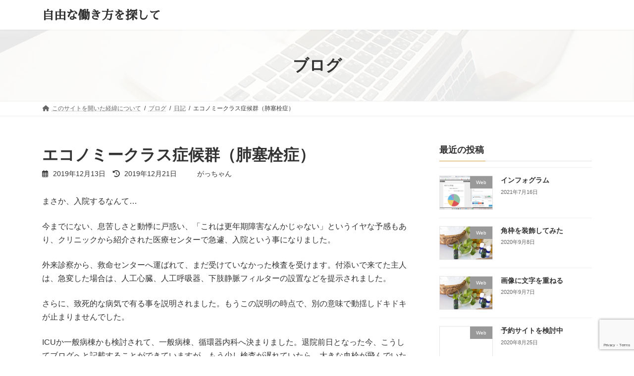

--- FILE ---
content_type: text/html; charset=UTF-8
request_url: https://comfortable-life01.info/economy-class-syndrome/
body_size: 14763
content:
<!DOCTYPE html>
<html lang="ja">
<head>
<meta charset="utf-8">
<meta http-equiv="X-UA-Compatible" content="IE=edge">
<meta name="viewport" content="width=device-width, initial-scale=1">
<!-- Google tag (gtag.js) --><link rel='stylesheet' id='vkExUnit_common_style-css' href='https://comfortable-life01.info/wp-content/plugins/vk-all-in-one-expansion-unit/assets/css/vkExUnit_style.css?ver=9.94.0.1' type='text/css' media='all'/><style id='vkExUnit_common_style-inline-css' type='text/css'>@font-face{font-weight:normal;font-style:normal;font-family:"vk_sns";src:url(https://comfortable-life01.info/wp-content/plugins/vk-all-in-one-expansion-unit/inc/sns/icons/fonts/vk_sns.eot?-bq20cj);src:url(https://comfortable-life01.info/wp-content/plugins/vk-all-in-one-expansion-unit/inc/sns/icons/fonts/vk_sns.eot?#iefix-bq20cj) format("embedded-opentype") , url(https://comfortable-life01.info/wp-content/plugins/vk-all-in-one-expansion-unit/inc/sns/icons/fonts/vk_sns.woff?-bq20cj) format("woff") , url(https://comfortable-life01.info/wp-content/plugins/vk-all-in-one-expansion-unit/inc/sns/icons/fonts/vk_sns.ttf?-bq20cj) format("truetype") , url(https://comfortable-life01.info/wp-content/plugins/vk-all-in-one-expansion-unit/inc/sns/icons/fonts/vk_sns.svg?-bq20cj#vk_sns) format("svg")}.veu_promotion-alert__content--text{border:1px solid rgba(0,0,0,.125);padding:.5em 1em;border-radius:var(--vk-size-radius);margin-bottom:var(--vk-margin-block-bottom);font-size:.875rem}.veu_promotion-alert__content--text p:last-of-type{margin-bottom:0;margin-top:0}:root{--ver_page_top_button_url:url(https://comfortable-life01.info/wp-content/plugins/vk-all-in-one-expansion-unit/assets/images/to-top-btn-icon.svg)}</style><link rel='stylesheet' id='vk-header-top-css' href='https://comfortable-life01.info/wp-content/plugins/lightning-g3-pro-unit/inc/header-top/package/css/header-top.css?ver=0.1.1' type='text/css' media='all'/><style id='vk-header-top-inline-css' type='text/css'>.header-top{color:#fff;background-color:#d93;border-bottom:1px solid #fff}.header-top .nav li a{color:#fff}</style><style id='wp-emoji-styles-inline-css' type='text/css'>img.wp-smiley,img.emoji{display:inline!important;border:none!important;box-shadow:none!important;height:1em!important;width:1em!important;margin:0 .07em!important;vertical-align:-.1em!important;background:none!important;padding:0!important}</style><link rel='stylesheet' id='wp-block-library-css' href='https://comfortable-life01.info/wp-includes/css/dist/block-library/style.min.css?ver=6.4.7' type='text/css' media='all'/><style id='wp-block-library-inline-css' type='text/css'>.vk-cols--reverse{flex-direction:row-reverse}.vk-cols--hasbtn{margin-bottom:0}.vk-cols--hasbtn>.row>.vk_gridColumn_item,.vk-cols--hasbtn>.wp-block-column{position:relative;padding-bottom:3em}.vk-cols--hasbtn>.row>.vk_gridColumn_item>.wp-block-buttons,.vk-cols--hasbtn>.row>.vk_gridColumn_item>.vk_button,.vk-cols--hasbtn>.wp-block-column>.wp-block-buttons,.vk-cols--hasbtn>.wp-block-column>.vk_button{position:absolute;bottom:0;width:100%}.vk-cols--fit.wp-block-columns{gap:0}.vk-cols--fit.wp-block-columns,.vk-cols--fit.wp-block-columns:not(.is-not-stacked-on-mobile){margin-top:0;margin-bottom:0;justify-content:space-between}.vk-cols--fit.wp-block-columns>.wp-block-column *:last-child,.vk-cols--fit.wp-block-columns:not(.is-not-stacked-on-mobile)>.wp-block-column *:last-child{margin-bottom:0}.vk-cols--fit.wp-block-columns>.wp-block-column>.wp-block-cover,.vk-cols--fit.wp-block-columns:not(.is-not-stacked-on-mobile)>.wp-block-column>.wp-block-cover{margin-top:0}.vk-cols--fit.wp-block-columns.has-background,.vk-cols--fit.wp-block-columns:not(.is-not-stacked-on-mobile).has-background{padding:0}@media (max-width:599px){.vk-cols--fit.wp-block-columns:not(.has-background)>.wp-block-column:not(.has-background),.vk-cols--fit.wp-block-columns:not(.is-not-stacked-on-mobile):not(.has-background)>.wp-block-column:not(.has-background){padding-left:0!important;padding-right:0!important}}@media (min-width:782px){.vk-cols--fit.wp-block-columns .block-editor-block-list__block.wp-block-column:not(:first-child),.vk-cols--fit.wp-block-columns>.wp-block-column:not(:first-child),.vk-cols--fit.wp-block-columns:not(.is-not-stacked-on-mobile) .block-editor-block-list__block.wp-block-column:not(:first-child),.vk-cols--fit.wp-block-columns:not(.is-not-stacked-on-mobile)>.wp-block-column:not(:first-child){margin-left:0}}@media (min-width:600px) and (max-width:781px){.vk-cols--fit.wp-block-columns .wp-block-column:nth-child(2n),.vk-cols--fit.wp-block-columns:not(.is-not-stacked-on-mobile) .wp-block-column:nth-child(2n){margin-left:0}.vk-cols--fit.wp-block-columns .wp-block-column:not(:only-child),.vk-cols--fit.wp-block-columns:not(.is-not-stacked-on-mobile) .wp-block-column:not(:only-child){flex-basis:50%!important}}.vk-cols--fit--gap1.wp-block-columns{gap:1px}@media (min-width:600px) and (max-width:781px){.vk-cols--fit--gap1.wp-block-columns .wp-block-column:not(:only-child){flex-basis:calc(50% - 1px)!important}}.vk-cols--fit.vk-cols--grid>.block-editor-block-list__block,.vk-cols--fit.vk-cols--grid>.wp-block-column,.vk-cols--fit.vk-cols--grid:not(.is-not-stacked-on-mobile)>.block-editor-block-list__block,.vk-cols--fit.vk-cols--grid:not(.is-not-stacked-on-mobile)>.wp-block-column{flex-basis:50%;box-sizing:border-box}@media (max-width:599px){.vk-cols--fit.vk-cols--grid.vk-cols--grid--alignfull>.wp-block-column:nth-child(2)>.wp-block-cover,.vk-cols--fit.vk-cols--grid:not(.is-not-stacked-on-mobile).vk-cols--grid--alignfull>.wp-block-column:nth-child(2)>.wp-block-cover{width:100vw;margin-right:calc((100% - 100vw)/2);margin-left:calc((100% - 100vw)/2)}}@media (min-width:600px){.vk-cols--fit.vk-cols--grid.vk-cols--grid--alignfull>.wp-block-column:nth-child(2)>.wp-block-cover,.vk-cols--fit.vk-cols--grid:not(.is-not-stacked-on-mobile).vk-cols--grid--alignfull>.wp-block-column:nth-child(2)>.wp-block-cover{margin-right:calc(100% - 50vw);width:50vw}.vk-cols--fit.vk-cols--grid.vk-cols--grid--alignfull.vk-cols--reverse>.wp-block-column,.vk-cols--fit.vk-cols--grid:not(.is-not-stacked-on-mobile).vk-cols--grid--alignfull.vk-cols--reverse>.wp-block-column{margin-left:0;margin-right:0}.vk-cols--fit.vk-cols--grid.vk-cols--grid--alignfull.vk-cols--reverse>.wp-block-column:nth-child(2)>.wp-block-cover,.vk-cols--fit.vk-cols--grid:not(.is-not-stacked-on-mobile).vk-cols--grid--alignfull.vk-cols--reverse>.wp-block-column:nth-child(2)>.wp-block-cover{margin-left:calc(100% - 50vw)}}.vk-cols--menu h2,.vk-cols--menu h3,.vk-cols--menu h4,.vk-cols--menu h5{margin-bottom:.2em;text-shadow:#000 0 0 10px}.vk-cols--menu h2:first-child,.vk-cols--menu h3:first-child,.vk-cols--menu h4:first-child,.vk-cols--menu h5:first-child{margin-top:0}.vk-cols--menu p{margin-bottom:1rem;text-shadow:#000 0 0 10px}.vk-cols--menu .wp-block-cover__inner-container:last-child{margin-bottom:0}.vk-cols--fitbnrs .wp-block-column .wp-block-cover:hover img{filter:unset}.vk-cols--fitbnrs .wp-block-column .wp-block-cover:hover{background-color:unset}.vk-cols--fitbnrs .wp-block-column .wp-block-cover:hover .wp-block-cover__image-background{filter:unset!important}.vk-cols--fitbnrs .wp-block-cover__inner-container{position:absolute;height:100%;width:100%}.vk-cols--fitbnrs .vk_button{height:100%;margin:0}.vk-cols--fitbnrs .vk_button .vk_button_btn,.vk-cols--fitbnrs .vk_button .btn{height:100%;width:100%;border:none;box-shadow:none;background-color:unset!important;transition:unset}.vk-cols--fitbnrs .vk_button .vk_button_btn:hover,.vk-cols--fitbnrs .vk_button .btn:hover{transition:unset}.vk-cols--fitbnrs .vk_button .vk_button_btn:after,.vk-cols--fitbnrs .vk_button .btn:after{border:none}.vk-cols--fitbnrs .vk_button .vk_button_link_txt{width:100%;position:absolute;top:50%;left:50%;transform:translateY(-50%) translateX(-50%);font-size:2rem;text-shadow:#000 0 0 10px}.vk-cols--fitbnrs .vk_button .vk_button_link_subCaption{width:100%;position:absolute;top:calc(50% + 2.2em);left:50%;transform:translateY(-50%) translateX(-50%);text-shadow:#000 0 0 10px}@media (min-width:992px){.vk-cols--media.wp-block-columns{gap:3rem}}.vk-fit-map figure{margin-bottom:0}.vk-fit-map iframe{position:relative;margin-bottom:0;display:block;max-height:400px;width:100vw}.vk-fit-map:is(.alignfull,.alignwide) div{max-width:100%}.vk-table--th--width25 :where(tr>*:first-child){width:25%}.vk-table--th--width30 :where(tr>*:first-child){width:30%}.vk-table--th--width35 :where(tr>*:first-child){width:35%}.vk-table--th--width40 :where(tr>*:first-child){width:40%}.vk-table--th--bg-bright :where(tr>*:first-child){background-color:var(--wp--preset--color--bg-secondary,rgba(0,0,0,.05))}@media (max-width:599px){.vk-table--mobile-block :is(th,td){width:100%;display:block}.vk-table--mobile-block.wp-block-table table :is(th,td){border-top:none}}.vk-table--width--th25 :where(tr>*:first-child){width:25%}.vk-table--width--th30 :where(tr>*:first-child){width:30%}.vk-table--width--th35 :where(tr>*:first-child){width:35%}.vk-table--width--th40 :where(tr>*:first-child){width:40%}.no-margin{margin:0}@media (max-width:599px){.wp-block-image.vk-aligncenter--mobile>.alignright{float:none;margin-left:auto;margin-right:auto}.vk-no-padding-horizontal--mobile{padding-left:0!important;padding-right:0!important}}:root{--wp--preset--color--vk-color-primary:#d39a39}:root{--vk-color-primary:var(--wp--preset--color--vk-color-primary)}:root{--wp--preset--color--vk-color-primary-dark:#a97b2e}:root{--vk-color-primary-dark:var(--wp--preset--color--vk-color-primary-dark)}:root{--wp--preset--color--vk-color-primary-vivid:#e8a93f}:root{--vk-color-primary-vivid:var(--wp--preset--color--vk-color-primary-vivid)}</style><style id='classic-theme-styles-inline-css' type='text/css'>.wp-block-button__link{color:#fff;background-color:#32373c;border-radius:9999px;box-shadow:none;text-decoration:none;padding:calc(.667em + 2px) calc(1.333em + 2px);font-size:1.125em}.wp-block-file__button{background:#32373c;color:#fff;text-decoration:none}</style><style id='global-styles-inline-css' type='text/css'>body{--wp--preset--color--black:#000;--wp--preset--color--cyan-bluish-gray:#abb8c3;--wp--preset--color--white:#fff;--wp--preset--color--pale-pink:#f78da7;--wp--preset--color--vivid-red:#cf2e2e;--wp--preset--color--luminous-vivid-orange:#ff6900;--wp--preset--color--luminous-vivid-amber:#fcb900;--wp--preset--color--light-green-cyan:#7bdcb5;--wp--preset--color--vivid-green-cyan:#00d084;--wp--preset--color--pale-cyan-blue:#8ed1fc;--wp--preset--color--vivid-cyan-blue:#0693e3;--wp--preset--color--vivid-purple:#9b51e0;--wp--preset--color--vk-color-primary:#d39a39;--wp--preset--color--vk-color-primary-dark:#a97b2e;--wp--preset--color--vk-color-primary-vivid:#e8a93f;--wp--preset--gradient--vivid-cyan-blue-to-vivid-purple:linear-gradient(135deg,rgba(6,147,227,1) 0%,#9b51e0 100%);--wp--preset--gradient--light-green-cyan-to-vivid-green-cyan:linear-gradient(135deg,#7adcb4 0%,#00d082 100%);--wp--preset--gradient--luminous-vivid-amber-to-luminous-vivid-orange:linear-gradient(135deg,rgba(252,185,0,1) 0%,rgba(255,105,0,1) 100%);--wp--preset--gradient--luminous-vivid-orange-to-vivid-red:linear-gradient(135deg,rgba(255,105,0,1) 0%,#cf2e2e 100%);--wp--preset--gradient--very-light-gray-to-cyan-bluish-gray:linear-gradient(135deg,#eee 0%,#a9b8c3 100%);--wp--preset--gradient--cool-to-warm-spectrum:linear-gradient(135deg,#4aeadc 0%,#9778d1 20%,#cf2aba 40%,#ee2c82 60%,#fb6962 80%,#fef84c 100%);--wp--preset--gradient--blush-light-purple:linear-gradient(135deg,#ffceec 0%,#9896f0 100%);--wp--preset--gradient--blush-bordeaux:linear-gradient(135deg,#fecda5 0%,#fe2d2d 50%,#6b003e 100%);--wp--preset--gradient--luminous-dusk:linear-gradient(135deg,#ffcb70 0%,#c751c0 50%,#4158d0 100%);--wp--preset--gradient--pale-ocean:linear-gradient(135deg,#fff5cb 0%,#b6e3d4 50%,#33a7b5 100%);--wp--preset--gradient--electric-grass:linear-gradient(135deg,#caf880 0%,#71ce7e 100%);--wp--preset--gradient--midnight:linear-gradient(135deg,#020381 0%,#2874fc 100%);--wp--preset--gradient--vivid-green-cyan-to-vivid-cyan-blue:linear-gradient(135deg,rgba(0,208,132,1) 0%,rgba(6,147,227,1) 100%);--wp--preset--font-size--small:14px;--wp--preset--font-size--medium:20px;--wp--preset--font-size--large:24px;--wp--preset--font-size--x-large:42px;--wp--preset--font-size--regular:16px;--wp--preset--font-size--huge:36px;--wp--preset--spacing--20:.44rem;--wp--preset--spacing--30:.67rem;--wp--preset--spacing--40:1rem;--wp--preset--spacing--50:1.5rem;--wp--preset--spacing--60:2.25rem;--wp--preset--spacing--70:3.38rem;--wp--preset--spacing--80:5.06rem;--wp--preset--shadow--natural:6px 6px 9px rgba(0,0,0,.2);--wp--preset--shadow--deep:12px 12px 50px rgba(0,0,0,.4);--wp--preset--shadow--sharp:6px 6px 0 rgba(0,0,0,.2);--wp--preset--shadow--outlined:6px 6px 0 -3px rgba(255,255,255,1) , 6px 6px rgba(0,0,0,1);--wp--preset--shadow--crisp:6px 6px 0 rgba(0,0,0,1)}:where(.is-layout-flex){gap:.5em}:where(.is-layout-grid){gap:.5em}body .is-layout-flow>.alignleft{float:left;margin-inline-start:0;margin-inline-end:2em}body .is-layout-flow>.alignright{float:right;margin-inline-start:2em;margin-inline-end:0}body .is-layout-flow>.aligncenter{margin-left:auto!important;margin-right:auto!important}body .is-layout-constrained>.alignleft{float:left;margin-inline-start:0;margin-inline-end:2em}body .is-layout-constrained>.alignright{float:right;margin-inline-start:2em;margin-inline-end:0}body .is-layout-constrained>.aligncenter{margin-left:auto!important;margin-right:auto!important}body .is-layout-constrained > :where(:not(.alignleft):not(.alignright):not(.alignfull)){max-width:var(--wp--style--global--content-size);margin-left:auto!important;margin-right:auto!important}body .is-layout-constrained>.alignwide{max-width:var(--wp--style--global--wide-size)}body .is-layout-flex{display:flex}body .is-layout-flex{flex-wrap:wrap;align-items:center}body .is-layout-flex>*{margin:0}body .is-layout-grid{display:grid}body .is-layout-grid>*{margin:0}:where(.wp-block-columns.is-layout-flex){gap:2em}:where(.wp-block-columns.is-layout-grid){gap:2em}:where(.wp-block-post-template.is-layout-flex){gap:1.25em}:where(.wp-block-post-template.is-layout-grid){gap:1.25em}.has-black-color{color:var(--wp--preset--color--black)!important}.has-cyan-bluish-gray-color{color:var(--wp--preset--color--cyan-bluish-gray)!important}.has-white-color{color:var(--wp--preset--color--white)!important}.has-pale-pink-color{color:var(--wp--preset--color--pale-pink)!important}.has-vivid-red-color{color:var(--wp--preset--color--vivid-red)!important}.has-luminous-vivid-orange-color{color:var(--wp--preset--color--luminous-vivid-orange)!important}.has-luminous-vivid-amber-color{color:var(--wp--preset--color--luminous-vivid-amber)!important}.has-light-green-cyan-color{color:var(--wp--preset--color--light-green-cyan)!important}.has-vivid-green-cyan-color{color:var(--wp--preset--color--vivid-green-cyan)!important}.has-pale-cyan-blue-color{color:var(--wp--preset--color--pale-cyan-blue)!important}.has-vivid-cyan-blue-color{color:var(--wp--preset--color--vivid-cyan-blue)!important}.has-vivid-purple-color{color:var(--wp--preset--color--vivid-purple)!important}.has-vk-color-primary-color{color:var(--wp--preset--color--vk-color-primary)!important}.has-vk-color-primary-dark-color{color:var(--wp--preset--color--vk-color-primary-dark)!important}.has-vk-color-primary-vivid-color{color:var(--wp--preset--color--vk-color-primary-vivid)!important}.has-black-background-color{background-color:var(--wp--preset--color--black)!important}.has-cyan-bluish-gray-background-color{background-color:var(--wp--preset--color--cyan-bluish-gray)!important}.has-white-background-color{background-color:var(--wp--preset--color--white)!important}.has-pale-pink-background-color{background-color:var(--wp--preset--color--pale-pink)!important}.has-vivid-red-background-color{background-color:var(--wp--preset--color--vivid-red)!important}.has-luminous-vivid-orange-background-color{background-color:var(--wp--preset--color--luminous-vivid-orange)!important}.has-luminous-vivid-amber-background-color{background-color:var(--wp--preset--color--luminous-vivid-amber)!important}.has-light-green-cyan-background-color{background-color:var(--wp--preset--color--light-green-cyan)!important}.has-vivid-green-cyan-background-color{background-color:var(--wp--preset--color--vivid-green-cyan)!important}.has-pale-cyan-blue-background-color{background-color:var(--wp--preset--color--pale-cyan-blue)!important}.has-vivid-cyan-blue-background-color{background-color:var(--wp--preset--color--vivid-cyan-blue)!important}.has-vivid-purple-background-color{background-color:var(--wp--preset--color--vivid-purple)!important}.has-vk-color-primary-background-color{background-color:var(--wp--preset--color--vk-color-primary)!important}.has-vk-color-primary-dark-background-color{background-color:var(--wp--preset--color--vk-color-primary-dark)!important}.has-vk-color-primary-vivid-background-color{background-color:var(--wp--preset--color--vk-color-primary-vivid)!important}.has-black-border-color{border-color:var(--wp--preset--color--black)!important}.has-cyan-bluish-gray-border-color{border-color:var(--wp--preset--color--cyan-bluish-gray)!important}.has-white-border-color{border-color:var(--wp--preset--color--white)!important}.has-pale-pink-border-color{border-color:var(--wp--preset--color--pale-pink)!important}.has-vivid-red-border-color{border-color:var(--wp--preset--color--vivid-red)!important}.has-luminous-vivid-orange-border-color{border-color:var(--wp--preset--color--luminous-vivid-orange)!important}.has-luminous-vivid-amber-border-color{border-color:var(--wp--preset--color--luminous-vivid-amber)!important}.has-light-green-cyan-border-color{border-color:var(--wp--preset--color--light-green-cyan)!important}.has-vivid-green-cyan-border-color{border-color:var(--wp--preset--color--vivid-green-cyan)!important}.has-pale-cyan-blue-border-color{border-color:var(--wp--preset--color--pale-cyan-blue)!important}.has-vivid-cyan-blue-border-color{border-color:var(--wp--preset--color--vivid-cyan-blue)!important}.has-vivid-purple-border-color{border-color:var(--wp--preset--color--vivid-purple)!important}.has-vk-color-primary-border-color{border-color:var(--wp--preset--color--vk-color-primary)!important}.has-vk-color-primary-dark-border-color{border-color:var(--wp--preset--color--vk-color-primary-dark)!important}.has-vk-color-primary-vivid-border-color{border-color:var(--wp--preset--color--vk-color-primary-vivid)!important}.has-vivid-cyan-blue-to-vivid-purple-gradient-background{background:var(--wp--preset--gradient--vivid-cyan-blue-to-vivid-purple)!important}.has-light-green-cyan-to-vivid-green-cyan-gradient-background{background:var(--wp--preset--gradient--light-green-cyan-to-vivid-green-cyan)!important}.has-luminous-vivid-amber-to-luminous-vivid-orange-gradient-background{background:var(--wp--preset--gradient--luminous-vivid-amber-to-luminous-vivid-orange)!important}.has-luminous-vivid-orange-to-vivid-red-gradient-background{background:var(--wp--preset--gradient--luminous-vivid-orange-to-vivid-red)!important}.has-very-light-gray-to-cyan-bluish-gray-gradient-background{background:var(--wp--preset--gradient--very-light-gray-to-cyan-bluish-gray)!important}.has-cool-to-warm-spectrum-gradient-background{background:var(--wp--preset--gradient--cool-to-warm-spectrum)!important}.has-blush-light-purple-gradient-background{background:var(--wp--preset--gradient--blush-light-purple)!important}.has-blush-bordeaux-gradient-background{background:var(--wp--preset--gradient--blush-bordeaux)!important}.has-luminous-dusk-gradient-background{background:var(--wp--preset--gradient--luminous-dusk)!important}.has-pale-ocean-gradient-background{background:var(--wp--preset--gradient--pale-ocean)!important}.has-electric-grass-gradient-background{background:var(--wp--preset--gradient--electric-grass)!important}.has-midnight-gradient-background{background:var(--wp--preset--gradient--midnight)!important}.has-small-font-size{font-size:var(--wp--preset--font-size--small)!important}.has-medium-font-size{font-size:var(--wp--preset--font-size--medium)!important}.has-large-font-size{font-size:var(--wp--preset--font-size--large)!important}.has-x-large-font-size{font-size:var(--wp--preset--font-size--x-large)!important}.wp-block-navigation a:where(:not(.wp-element-button)){color:inherit}:where(.wp-block-post-template.is-layout-flex){gap:1.25em}:where(.wp-block-post-template.is-layout-grid){gap:1.25em}:where(.wp-block-columns.is-layout-flex){gap:2em}:where(.wp-block-columns.is-layout-grid){gap:2em}.wp-block-pullquote{font-size:1.5em;line-height:1.6}</style><link rel='stylesheet' id='contact-form-7-css' href='https://comfortable-life01.info/wp-content/plugins/contact-form-7/includes/css/styles.css?ver=5.8.2' type='text/css' media='all'/><link rel='stylesheet' id='veu-cta-css' href='https://comfortable-life01.info/wp-content/plugins/vk-all-in-one-expansion-unit/inc/call-to-action/package/assets/css/style.css?ver=9.94.0.1' type='text/css' media='all'/><link rel='stylesheet' id='vk-swiper-style-css' href='https://comfortable-life01.info/wp-content/plugins/vk-blocks-pro/vendor/vektor-inc/vk-swiper/src/assets/css/swiper-bundle.min.css?ver=11.0.2' type='text/css' media='all'/><link rel='stylesheet' id='lightning-common-style-css' href='https://comfortable-life01.info/wp-content/themes/lightning/_g3/assets/css/style.css?ver=15.9.5' type='text/css' media='all'/><style id='lightning-common-style-inline-css' type='text/css'>:root{--vk-color-primary:#d39a39;--vk-color-primary-dark:#a97b2e;--vk-color-primary-vivid:#e8a93f;--g_nav_main_acc_icon_open_url:url(https://comfortable-life01.info/wp-content/themes/lightning/_g3/inc/vk-mobile-nav/package/images/vk-menu-acc-icon-open-black.svg);--g_nav_main_acc_icon_close_url:url(https://comfortable-life01.info/wp-content/themes/lightning/_g3/inc/vk-mobile-nav/package/images/vk-menu-close-black.svg);--g_nav_sub_acc_icon_open_url:url(https://comfortable-life01.info/wp-content/themes/lightning/_g3/inc/vk-mobile-nav/package/images/vk-menu-acc-icon-open-white.svg);--g_nav_sub_acc_icon_close_url:url(https://comfortable-life01.info/wp-content/themes/lightning/_g3/inc/vk-mobile-nav/package/images/vk-menu-close-white.svg)}:root{--swiper-navigation-color:#fff}html{scroll-padding-top:var(--vk-size-admin-bar)}:root{}.main-section{}:root{--vk-mobile-nav-menu-btn-bg-src:url(https://comfortable-life01.info/wp-content/themes/lightning/_g3/inc/vk-mobile-nav/package/images/vk-menu-btn-black.svg);--vk-mobile-nav-menu-btn-close-bg-src:url(https://comfortable-life01.info/wp-content/themes/lightning/_g3/inc/vk-mobile-nav/package/images/vk-menu-close-black.svg);--vk-menu-acc-icon-open-black-bg-src:url(https://comfortable-life01.info/wp-content/themes/lightning/_g3/inc/vk-mobile-nav/package/images/vk-menu-acc-icon-open-black.svg);--vk-menu-acc-icon-open-white-bg-src:url(https://comfortable-life01.info/wp-content/themes/lightning/_g3/inc/vk-mobile-nav/package/images/vk-menu-acc-icon-open-white.svg);--vk-menu-acc-icon-close-black-bg-src:url(https://comfortable-life01.info/wp-content/themes/lightning/_g3/inc/vk-mobile-nav/package/images/vk-menu-close-black.svg);--vk-menu-acc-icon-close-white-bg-src:url(https://comfortable-life01.info/wp-content/themes/lightning/_g3/inc/vk-mobile-nav/package/images/vk-menu-close-white.svg)}</style><link rel='stylesheet' id='lightning-design-style-css' href='https://comfortable-life01.info/wp-content/themes/lightning/_g3/design-skin/origin3/css/style.css?ver=15.9.5' type='text/css' media='all'/><style id='lightning-design-style-inline-css' type='text/css'>.tagcloud a:before{font-family:"Font Awesome 5 Free";content:"\f02b";font-weight:bold}.site-header .site-header-logo{font-family:"Sawarabi Mincho",sans-serif;font-display:swap}.global-nav{font-family:"游ゴシック Medium","Yu Gothic Medium","游ゴシック体",YuGothic,"ヒラギノ角ゴ ProN W3",Hiragino\ Kaku\ Gothic\ ProN,sans-serif;font-display:swap}h1,h2,h3,h4,h5,h6,.page-header-title{font-family:"游ゴシック Medium","Yu Gothic Medium","游ゴシック体",YuGothic,"ヒラギノ角ゴ ProN W3",Hiragino\ Kaku\ Gothic\ ProN,sans-serif;font-display:swap}body{font-family:"游ゴシック Medium","Yu Gothic Medium","游ゴシック体",YuGothic,"ヒラギノ角ゴ ProN W3",Hiragino\ Kaku\ Gothic\ ProN,sans-serif;font-display:swap}.vk-campaign-text{color:#fff;background-color:#eab010}.vk-campaign-text_btn,.vk-campaign-text_btn:link,.vk-campaign-text_btn:visited,.vk-campaign-text_btn:focus,.vk-campaign-text_btn:active{background:#fff;color:#4c4c4c}a.vk-campaign-text_btn:hover{background:#eab010;color:#fff}.vk-campaign-text_link,.vk-campaign-text_link:link,.vk-campaign-text_link:hover,.vk-campaign-text_link:visited,.vk-campaign-text_link:active,.vk-campaign-text_link:focus{color:#fff}:root{--vk-page-header-url:url(https://comfortable-life01.info/wp-content/plugins/lightning-g3-pro-unit/inc/page-header/package/images/header-sample.jpg)}@media (max-width:575.98px ){:root{--vk-page-header-url:url(https://comfortable-life01.info/wp-content/plugins/lightning-g3-pro-unit/inc/page-header/package/images/header-sample.jpg)}}.page-header{position:relative;color:#333;background:var(--vk-page-header-url,url(https://comfortable-life01.info/wp-content/plugins/lightning-g3-pro-unit/inc/page-header/package/images/header-sample.jpg)) no-repeat 50% center;background-size:cover;min-height:9rem}.page-header::before{content:"";position:absolute;top:0;left:0;background-color:#fff;opacity:.9;width:100%;height:100%}</style><link rel='stylesheet' id='vk-blog-card-css' href='https://comfortable-life01.info/wp-content/themes/lightning/_g3/inc/vk-wp-oembed-blog-card/package/css/blog-card.css?ver=6.4.7' type='text/css' media='all'/><link rel='stylesheet' id='vk-blocks-build-css-css' href='https://comfortable-life01.info/wp-content/plugins/vk-blocks-pro/build/block-build.css?ver=1.64.2.0' type='text/css' media='all'/><style id='vk-blocks-build-css-inline-css' type='text/css'>:root{--vk_flow-arrow:url(https://comfortable-life01.info/wp-content/plugins/vk-blocks-pro/inc/vk-blocks/images/arrow_bottom.svg);--vk_image-mask-wave01:url(https://comfortable-life01.info/wp-content/plugins/vk-blocks-pro/inc/vk-blocks/images/wave01.svg);--vk_image-mask-wave02:url(https://comfortable-life01.info/wp-content/plugins/vk-blocks-pro/inc/vk-blocks/images/wave02.svg);--vk_image-mask-wave03:url(https://comfortable-life01.info/wp-content/plugins/vk-blocks-pro/inc/vk-blocks/images/wave03.svg);--vk_image-mask-wave04:url(https://comfortable-life01.info/wp-content/plugins/vk-blocks-pro/inc/vk-blocks/images/wave04.svg)}:root{--vk-balloon-border-width:1px;--vk-balloon-speech-offset:-12px}</style><link rel='stylesheet' id='lightning-theme-style-css' href='https://comfortable-life01.info/wp-content/themes/lightning/style.css?ver=15.9.5' type='text/css' media='all'/><link rel='stylesheet' id='vk-font-awesome-css' href='https://comfortable-life01.info/wp-content/themes/lightning/vendor/vektor-inc/font-awesome-versions/src/versions/6/css/all.min.css?ver=6.1.0' type='text/css' media='all'/><link rel='stylesheet' id='vk-header-layout-css' href='https://comfortable-life01.info/wp-content/plugins/lightning-g3-pro-unit/inc/header-layout/package/css/header-layout.css?ver=0.25.1' type='text/css' media='all'/><link rel='stylesheet' id='vk-campaign-text-css' href='https://comfortable-life01.info/wp-content/plugins/lightning-g3-pro-unit/inc/vk-campaign-text/package/css/vk-campaign-text.css?ver=0.1.0' type='text/css' media='all'/><link rel='stylesheet' id='vk-mobile-fix-nav-css' href='https://comfortable-life01.info/wp-content/plugins/lightning-g3-pro-unit/inc/vk-mobile-fix-nav/package/css/vk-mobile-fix-nav.css?ver=0.0.0' type='text/css' media='all'/><link rel='stylesheet' id='tablepress-default-css' href='https://comfortable-life01.info/wp-content/tablepress-combined.min.css?ver=25' type='text/css' media='all'/><link href="https://fonts.googleapis.com/css2?family=Sawarabi+Mincho&display=swap&subset=japanese&ver=0.2.1" rel="stylesheet"><link rel='stylesheet' id='add_google_fonts_Lato-css' href='//fonts.googleapis.com/css2?family=Lato%3Awght%40400%3B700&#038;display=swap&#038;subset=japanese&#038;ver=15.9.5' type='text/css' media='all'/><link rel='stylesheet' id='add_google_fonts_noto_sans-css' href='//fonts.googleapis.com/css2?family=Noto+Sans+JP%3Awght%40400%3B700&#038;display=swap&#038;subset=japanese&#038;ver=15.9.5' type='text/css' media='all'/><script async src="https://www.googletagmanager.com/gtag/js?id=UA-151334203-1" type="text/psajs" data-pagespeed-orig-index="0"></script><script type="text/psajs" data-pagespeed-orig-index="1">window.dataLayer=window.dataLayer||[];function gtag(){dataLayer.push(arguments);}gtag('js',new Date());gtag('config','UA-151334203-1');</script>
<title>エコノミークラス症候群（肺塞栓症） | 自由な働き方を探して</title>
<meta name='robots' content='max-image-preview:large'/>
<link rel='dns-prefetch' href='//webfonts.xserver.jp'/>
<link rel='dns-prefetch' href='//www.googletagmanager.com'/>
<link rel="alternate" type="application/rss+xml" title="自由な働き方を探して &raquo; フィード" href="https://comfortable-life01.info/feed/"/>
<link rel="alternate" type="application/rss+xml" title="自由な働き方を探して &raquo; コメントフィード" href="https://comfortable-life01.info/comments/feed/"/>
<link rel="alternate" type="application/rss+xml" title="自由な働き方を探して &raquo; エコノミークラス症候群（肺塞栓症） のコメントのフィード" href="https://comfortable-life01.info/economy-class-syndrome/feed/"/>
<meta name="description" content="まさか、入院するなんて…今までにない、息苦しさと動悸に戸惑い、「これは更年期障害なんかじゃない」というイヤな予感もあり、クリニックから紹介された医療センターで急遽、入院という事になりました。外来診察から、救命センターへ運ばれて、まだ受けていなかった検査を受けます。付添いで来てた主人は、急変した場合は、人工心臓、人工呼吸器、下肢静脈フィルターの設置などを提示されました。さらに、致死的な病気で有る事を説明されました。もうこの説明の時点で、別の意味で動揺しド"/><script data-pagespeed-orig-type="text/javascript" type="text/psajs" data-pagespeed-orig-index="2">//<![CDATA[
window._wpemojiSettings={"baseUrl":"https:\/\/s.w.org\/images\/core\/emoji\/14.0.0\/72x72\/","ext":".png","svgUrl":"https:\/\/s.w.org\/images\/core\/emoji\/14.0.0\/svg\/","svgExt":".svg","source":{"concatemoji":"https:\/\/comfortable-life01.info\/wp-includes\/js\/wp-emoji-release.min.js?ver=6.4.7"}};!function(i,n){var o,s,e;function c(e){try{var t={supportTests:e,timestamp:(new Date).valueOf()};sessionStorage.setItem(o,JSON.stringify(t))}catch(e){}}function p(e,t,n){e.clearRect(0,0,e.canvas.width,e.canvas.height),e.fillText(t,0,0);var t=new Uint32Array(e.getImageData(0,0,e.canvas.width,e.canvas.height).data),r=(e.clearRect(0,0,e.canvas.width,e.canvas.height),e.fillText(n,0,0),new Uint32Array(e.getImageData(0,0,e.canvas.width,e.canvas.height).data));return t.every(function(e,t){return e===r[t]})}function u(e,t,n){switch(t){case"flag":return n(e,"\ud83c\udff3\ufe0f\u200d\u26a7\ufe0f","\ud83c\udff3\ufe0f\u200b\u26a7\ufe0f")?!1:!n(e,"\ud83c\uddfa\ud83c\uddf3","\ud83c\uddfa\u200b\ud83c\uddf3")&&!n(e,"\ud83c\udff4\udb40\udc67\udb40\udc62\udb40\udc65\udb40\udc6e\udb40\udc67\udb40\udc7f","\ud83c\udff4\u200b\udb40\udc67\u200b\udb40\udc62\u200b\udb40\udc65\u200b\udb40\udc6e\u200b\udb40\udc67\u200b\udb40\udc7f");case"emoji":return!n(e,"\ud83e\udef1\ud83c\udffb\u200d\ud83e\udef2\ud83c\udfff","\ud83e\udef1\ud83c\udffb\u200b\ud83e\udef2\ud83c\udfff")}return!1}function f(e,t,n){var r="undefined"!=typeof WorkerGlobalScope&&self instanceof WorkerGlobalScope?new OffscreenCanvas(300,150):i.createElement("canvas"),a=r.getContext("2d",{willReadFrequently:!0}),o=(a.textBaseline="top",a.font="600 32px Arial",{});return e.forEach(function(e){o[e]=t(a,e,n)}),o}function t(e){var t=i.createElement("script");t.src=e,t.defer=!0,i.head.appendChild(t)}"undefined"!=typeof Promise&&(o="wpEmojiSettingsSupports",s=["flag","emoji"],n.supports={everything:!0,everythingExceptFlag:!0},e=new Promise(function(e){i.addEventListener("DOMContentLoaded",e,{once:!0})}),new Promise(function(t){var n=function(){try{var e=JSON.parse(sessionStorage.getItem(o));if("object"==typeof e&&"number"==typeof e.timestamp&&(new Date).valueOf()<e.timestamp+604800&&"object"==typeof e.supportTests)return e.supportTests}catch(e){}return null}();if(!n){if("undefined"!=typeof Worker&&"undefined"!=typeof OffscreenCanvas&&"undefined"!=typeof URL&&URL.createObjectURL&&"undefined"!=typeof Blob)try{var e="postMessage("+f.toString()+"("+[JSON.stringify(s),u.toString(),p.toString()].join(",")+"));",r=new Blob([e],{type:"text/javascript"}),a=new Worker(URL.createObjectURL(r),{name:"wpTestEmojiSupports"});return void(a.onmessage=function(e){c(n=e.data),a.terminate(),t(n)})}catch(e){}c(n=f(s,u,p))}t(n)}).then(function(e){for(var t in e)n.supports[t]=e[t],n.supports.everything=n.supports.everything&&n.supports[t],"flag"!==t&&(n.supports.everythingExceptFlag=n.supports.everythingExceptFlag&&n.supports[t]);n.supports.everythingExceptFlag=n.supports.everythingExceptFlag&&!n.supports.flag,n.DOMReady=!1,n.readyCallback=function(){n.DOMReady=!0}}).then(function(){return e}).then(function(){var e;n.supports.everything||(n.readyCallback(),(e=n.source||{}).concatemoji?t(e.concatemoji):e.wpemoji&&e.twemoji&&(t(e.twemoji),t(e.wpemoji)))}))}((window,document),window._wpemojiSettings);
//]]></script>
<script data-pagespeed-orig-type="text/javascript" src="https://comfortable-life01.info/wp-includes/js/jquery/jquery.min.js?ver=3.7.1" id="jquery-core-js" type="text/psajs" data-pagespeed-orig-index="3"></script>
<script data-pagespeed-orig-type="text/javascript" src="https://comfortable-life01.info/wp-includes/js/jquery/jquery-migrate.min.js?ver=3.4.1" id="jquery-migrate-js" type="text/psajs" data-pagespeed-orig-index="4"></script>
<script data-pagespeed-orig-type="text/javascript" src="//webfonts.xserver.jp/js/xserver.js?ver=1.2.4" id="typesquare_std-js" type="text/psajs" data-pagespeed-orig-index="5"></script>
<!-- Google アナリティクス スニペット (Site Kit が追加) -->
<script data-pagespeed-orig-type="text/javascript" src="https://www.googletagmanager.com/gtag/js?id=G-J4BN8S9HSX" id="google_gtagjs-js" async type="text/psajs" data-pagespeed-orig-index="6"></script>
<script data-pagespeed-orig-type="text/javascript" id="google_gtagjs-js-after" type="text/psajs" data-pagespeed-orig-index="7">//<![CDATA[
window.dataLayer=window.dataLayer||[];function gtag(){dataLayer.push(arguments);}gtag('set','linker',{"domains":["comfortable-life01.info"]});gtag("js",new Date());gtag("set","developer_id.dZTNiMT",true);gtag("config","G-J4BN8S9HSX");
//]]></script>
<!-- (ここまで) Google アナリティクス スニペット (Site Kit が追加) -->
<link rel="https://api.w.org/" href="https://comfortable-life01.info/wp-json/"/><link rel="alternate" type="application/json" href="https://comfortable-life01.info/wp-json/wp/v2/posts/200"/><link rel="EditURI" type="application/rsd+xml" title="RSD" href="https://comfortable-life01.info/xmlrpc.php?rsd"/>
<meta name="generator" content="WordPress 6.4.7"/>
<link rel="canonical" href="https://comfortable-life01.info/economy-class-syndrome/"/>
<link rel='shortlink' href='https://comfortable-life01.info/?p=200'/>
<link rel="alternate" type="application/json+oembed" href="https://comfortable-life01.info/wp-json/oembed/1.0/embed?url=https%3A%2F%2Fcomfortable-life01.info%2Feconomy-class-syndrome%2F"/>
<link rel="alternate" type="text/xml+oembed" href="https://comfortable-life01.info/wp-json/oembed/1.0/embed?url=https%3A%2F%2Fcomfortable-life01.info%2Feconomy-class-syndrome%2F&#038;format=xml"/>
<meta name="generator" content="Site Kit by Google 1.113.0"/>
<!-- Google タグ マネージャー スニペット (Site Kit が追加) -->
<script data-pagespeed-orig-type="text/javascript" type="text/psajs" data-pagespeed-orig-index="8">//<![CDATA[
(function(w,d,s,l,i){w[l]=w[l]||[];w[l].push({'gtm.start':new Date().getTime(),event:'gtm.js'});var f=d.getElementsByTagName(s)[0],j=d.createElement(s),dl=l!='dataLayer'?'&l='+l:'';j.async=true;j.src='https://www.googletagmanager.com/gtm.js?id='+i+dl;f.parentNode.insertBefore(j,f);})(window,document,'script','dataLayer','GTM-T3DD84H');
//]]></script>
<!-- (ここまで) Google タグ マネージャー スニペット (Site Kit が追加) -->
<!-- [ VK All in One Expansion Unit OGP ] -->
<meta property="og:site_name" content="自由な働き方を探して"/>
<meta property="og:url" content="https://comfortable-life01.info/economy-class-syndrome/"/>
<meta property="og:title" content="エコノミークラス症候群（肺塞栓症） | 自由な働き方を探して"/>
<meta property="og:description" content="まさか、入院するなんて…今までにない、息苦しさと動悸に戸惑い、「これは更年期障害なんかじゃない」というイヤな予感もあり、クリニックから紹介された医療センターで急遽、入院という事になりました。外来診察から、救命センターへ運ばれて、まだ受けていなかった検査を受けます。付添いで来てた主人は、急変した場合は、人工心臓、人工呼吸器、下肢静脈フィルターの設置などを提示されました。さらに、致死的な病気で有る事を説明されました。もうこの説明の時点で、別の意味で動揺しド"/>
<meta property="og:type" content="article"/>
<meta property="og:image" content="https://comfortable-life01.info/wp-content/uploads/2019/12/sick_douki.png"/>
<meta property="og:image:width" content="371"/>
<meta property="og:image:height" content="400"/>
<!-- [ / VK All in One Expansion Unit OGP ] -->
<!-- [ VK All in One Expansion Unit twitter card ] -->
<meta name="twitter:card" content="summary_large_image">
<meta name="twitter:description" content="まさか、入院するなんて…今までにない、息苦しさと動悸に戸惑い、「これは更年期障害なんかじゃない」というイヤな予感もあり、クリニックから紹介された医療センターで急遽、入院という事になりました。外来診察から、救命センターへ運ばれて、まだ受けていなかった検査を受けます。付添いで来てた主人は、急変した場合は、人工心臓、人工呼吸器、下肢静脈フィルターの設置などを提示されました。さらに、致死的な病気で有る事を説明されました。もうこの説明の時点で、別の意味で動揺しド">
<meta name="twitter:title" content="エコノミークラス症候群（肺塞栓症） | 自由な働き方を探して">
<meta name="twitter:url" content="https://comfortable-life01.info/economy-class-syndrome/">
<meta name="twitter:image" content="https://comfortable-life01.info/wp-content/uploads/2019/12/sick_douki.png">
<meta name="twitter:domain" content="comfortable-life01.info">
<!-- [ / VK All in One Expansion Unit twitter card ] -->
<!-- [ VK All in One Expansion Unit Article Structure Data ] --><script type="application/ld+json">{"@context":"https://schema.org/","@type":"Article","headline":"エコノミークラス症候群（肺塞栓症）","image":"https://comfortable-life01.info/wp-content/uploads/2019/12/sick_douki-320x180.png","datePublished":"2019-12-13T16:36:29+09:00","dateModified":"2019-12-21T22:04:01+09:00","author":{"@type":"","name":"がっちゃん","url":"https://comfortable-life01.info/","sameAs":""}}</script><!-- [ / VK All in One Expansion Unit Article Structure Data ] --></head>
<body class="post-template-default single single-post postid-200 single-format-standard wp-embed-responsive post-name-economy-class-syndrome post-type-post vk-blocks sidebar-fix sidebar-fix-priority-top device-pc fa_v6_css"><noscript><meta HTTP-EQUIV="refresh" content="0;url='https://comfortable-life01.info/economy-class-syndrome/?PageSpeed=noscript'" /><style><!--table,div,span,font,p{display:none} --></style><div style="display:block">Please click <a href="https://comfortable-life01.info/economy-class-syndrome/?PageSpeed=noscript">here</a> if you are not redirected within a few seconds.</div></noscript>
<a class="skip-link screen-reader-text" href="#main">コンテンツへスキップ</a>
<a class="skip-link screen-reader-text" href="#vk-mobile-nav">ナビゲーションに移動</a>
<!-- Google タグ マネージャー (noscript) スニペット (Site Kit が追加) -->
<noscript>
<iframe src="https://www.googletagmanager.com/ns.html?id=GTM-T3DD84H" height="0" width="0" style="display:none;visibility:hidden"></iframe>
</noscript>
<!-- (ここまで) Google タグ マネージャー (noscript) スニペット (Site Kit が追加) -->
<header id="site-header" class="site-header site-header--layout--nav-float">
<div id="site-header-container" class="site-header-container site-header-container--scrolled--nav-center container">
<div class="site-header-logo site-header-logo--scrolled--nav-center">
<a href="https://comfortable-life01.info/">
<span>自由な働き方を探して</span>
</a>
</div>
</div>
</header>
<div class="page-header"><div class="page-header-inner container">
<div class="page-header-title">ブログ</div></div></div><!-- [ /.page-header ] -->
<!-- [ #breadcrumb ] --><div id="breadcrumb" class="breadcrumb"><div class="container"><ol class="breadcrumb-list" itemscope itemtype="https://schema.org/BreadcrumbList"><li class="breadcrumb-list__item breadcrumb-list__item--home" itemprop="itemListElement" itemscope itemtype="http://schema.org/ListItem"><a href="https://comfortable-life01.info" itemprop="item"><i class="fas fa-fw fa-home"></i><span itemprop="name">このサイトを開いた経緯について</span></a><meta itemprop="position" content="1"/></li><li class="breadcrumb-list__item" itemprop="itemListElement" itemscope itemtype="http://schema.org/ListItem"><a href="https://comfortable-life01.info/blogs/" itemprop="item"><span itemprop="name">ブログ</span></a><meta itemprop="position" content="2"/></li><li class="breadcrumb-list__item" itemprop="itemListElement" itemscope itemtype="http://schema.org/ListItem"><a href="https://comfortable-life01.info/category/diary/" itemprop="item"><span itemprop="name">日記</span></a><meta itemprop="position" content="3"/></li><li class="breadcrumb-list__item" itemprop="itemListElement" itemscope itemtype="http://schema.org/ListItem"><span itemprop="name">エコノミークラス症候群（肺塞栓症）</span><meta itemprop="position" content="4"/></li></ol></div></div><!-- [ /#breadcrumb ] -->
<div class="site-body">
<div class="site-body-container container">
<div class="main-section main-section--col--two" id="main" role="main">
<article id="post-200" class="entry entry-full post-200 post type-post status-publish format-standard has-post-thumbnail hentry category-diary tag-37 tag-36 tag-41 tag-40 tag-39 tag-38">
<header class="entry-header">
<h1 class="entry-title">
エコノミークラス症候群（肺塞栓症）	</h1>
<div class="entry-meta"><span class="entry-meta-item entry-meta-item-date">
<i class="far fa-calendar-alt"></i>
<span class="published">2019年12月13日</span>
</span><span class="entry-meta-item entry-meta-item-updated">
<i class="fas fa-history"></i>
<span class="screen-reader-text">最終更新日時 : </span>
<span class="updated">2019年12月21日</span>
</span><span class="entry-meta-item entry-meta-item-author">
<span class="vcard author"><span class="entry-meta-item-author-image"></span><span class="fn">がっちゃん</span></span></span></div>	</header>
<div class="entry-body">
<p>まさか、入院するなんて…</p>
<p>今までにない、息苦しさと動悸に戸惑い、「これは更年期障害なんかじゃない」というイヤな予感もあり、クリニックから紹介された医療センターで急遽、入院という事になりました。</p>
<p>外来診察から、救命センターへ運ばれて、まだ受けていなかった検査を受けます。付添いで来てた主人は、急変した場合は、人工心臓、人工呼吸器、下肢静脈フィルターの設置などを提示されました。</p>
<p>さらに、致死的な病気で有る事を説明されました。もうこの説明の時点で、別の意味で動揺しドキドキが止まりませんでした。</p>
<p>ICUか一般病棟かも検討されて、一般病棟、循環器内科へ決まりました。退院前日となった今、こうしてブログへと記載することができていますが、もう少し検査が遅れていたら、大きな血栓が飛んでいたら？と考えるとゾっとします。</p>
<p>私のような更年期世代の方で、最近、脚がむくんでとか、重たくてと思った方。</p>
<p>整形外科だけでなく、内科も受診してみる事をお勧めします。</p>
<p>私は、整形外科のみで、他を受診してみるという事を怠ってしまいました。仕事や家庭の事情でなかなか時間が取れないかもしれませんが、重症になると、治療にも時間がかかります。<br/>
<img fetchpriority="high" decoding="async" src="https://comfortable-life01.info/wp-content/uploads/2019/12/sick_douki.png" alt="" width="371" height="400" class="alignnone size-full wp-image-205" srcset="https://comfortable-life01.info/wp-content/uploads/2019/12/sick_douki.png 371w, https://comfortable-life01.info/wp-content/uploads/2019/12/sick_douki-278x300.png 278w" sizes="(max-width: 371px) 100vw, 371px"/><br/>
&nbsp;</p>
<section class="veu_cta" id="veu_cta-227"><h1 class="cta_title">お問い合わせはこちらから</h1><div class="cta_body"><div class="cta_body_image cta_body_image_right"><a href="https://comfortable-life01.info/contact/" target="_blank"><img width="640" height="453" src="https://comfortable-life01.info/wp-content/uploads/2019/12/net-society.jpg" class="attachment-large size-large" alt="" srcset="https://comfortable-life01.info/wp-content/uploads/2019/12/net-society.jpg 640w, https://comfortable-life01.info/wp-content/uploads/2019/12/net-society-300x212.jpg 300w" sizes="(max-width: 640px) 100vw, 640px"/></a></div><div class="cta_body_txt image_exist">メール送信後、3日経過しても返信がない場合は、ＰＣメールが受信できない設定になっている可能性がございます。<br/>携帯やスマフォのキャリアメールの場合は、受信設定の変更をお願い申し上げます。</div><div class="cta_body_link"><a href="https://comfortable-life01.info/contact/" class="btn btn-primary btn-block btn-lg" target="_blank">お問い合わせはこちら</a></div></div><!-- [ /.vkExUnit_cta_body ] --></section><!-- [ .relatedPosts ] --><aside class="veu_relatedPosts veu_contentAddSection"><h1 class="mainSection-title relatedPosts_title">関連記事</h1><div class="row"><div class="col-sm-6 relatedPosts_item"><div class="media"><div class="media-left postList_thumbnail"><a href="https://comfortable-life01.info/leg-feel/"><img width="150" height="150" src="https://comfortable-life01.info/wp-content/uploads/2019/12/body_kekkan_kessen-150x150.png" class="attachment-thumbnail size-thumbnail wp-post-image" alt="" srcset="https://comfortable-life01.info/wp-content/uploads/2019/12/body_kekkan_kessen-150x150.png 150w, https://comfortable-life01.info/wp-content/uploads/2019/12/body_kekkan_kessen-255x255.png 255w" sizes="(max-width: 150px) 100vw, 150px"/></a></div><div class="media-body"><div class="media-heading"><a href="https://comfortable-life01.info/leg-feel/">脚のむくみ</a></div><div class="media-date published"><i class="fa fa-calendar"></i>&nbsp;2019年12月9日</div></div></div></div>
</div></aside><!-- [ /.relatedPosts ] -->	</div>
<div class="entry-footer">
<div class="entry-meta-data-list"><dl><dt>カテゴリー</dt><dd><a href="https://comfortable-life01.info/category/diary/">日記</a></dd></dl></div>	<div class="entry-meta-data-list">
<dl>
<dt>タグ</dt>
<dd class="tagcloud"><a href="https://comfortable-life01.info/tag/%e5%8b%95%e6%82%b8/" rel="tag">動悸</a><a href="https://comfortable-life01.info/tag/%e6%81%af%e5%88%87%e3%82%8c/" rel="tag">息切れ</a><a href="https://comfortable-life01.info/tag/%e6%b5%ae%e8%85%ab/" rel="tag">浮腫</a><a href="https://comfortable-life01.info/tag/%e7%89%87%e8%84%9a%e3%81%ae%e3%82%80%e3%81%8f%e3%81%bf/" rel="tag">片脚のむくみ</a><a href="https://comfortable-life01.info/tag/%e8%82%ba%e5%a1%9e%e6%a0%93%e7%97%87/" rel="tag">肺塞栓症</a><a href="https://comfortable-life01.info/tag/%e8%a1%80%e6%a0%93/" rel="tag">血栓</a></dd>
</dl>
</div><!-- [ /.entry-tag ] -->
</div><!-- [ /.entry-footer ] -->
</article><!-- [ /#post-200 ] -->
<div id="comments" class="comments-area">
<div id="respond" class="comment-respond">
<h3 id="reply-title" class="comment-reply-title">コメントを残す</h3><form action="https://comfortable-life01.info/wp-comments-post.php" method="post" id="commentform" class="comment-form"><p class="comment-notes"><span id="email-notes">メールアドレスが公開されることはありません。</span> <span class="required-field-message"><span class="required">※</span> が付いている欄は必須項目です</span></p><p class="comment-form-comment"><label for="comment">コメント <span class="required">※</span></label> <textarea id="comment" name="comment" cols="45" rows="8" maxlength="65525" required="required"></textarea></p><p class="comment-form-author"><label for="author">名前 <span class="required">※</span></label> <input id="author" name="author" type="text" value="" size="30" maxlength="245" autocomplete="name" required="required"/></p>
<p class="comment-form-email"><label for="email">メール <span class="required">※</span></label> <input id="email" name="email" type="text" value="" size="30" maxlength="100" aria-describedby="email-notes" autocomplete="email" required="required"/></p>
<p class="comment-form-url"><label for="url">サイト</label> <input id="url" name="url" type="text" value="" size="30" maxlength="200" autocomplete="url"/></p>
<p class="form-submit"><input name="submit" type="submit" id="submit" class="submit" value="コメントを送信"/> <input type='hidden' name='comment_post_ID' value='200' id='comment_post_ID'/>
<input type='hidden' name='comment_parent' id='comment_parent' value='0'/>
</p><p style="display: none;"><input type="hidden" id="akismet_comment_nonce" name="akismet_comment_nonce" value="b8ba4b2ead"/></p><p style="display: none !important;"><label>&#916;<textarea name="ak_hp_textarea" cols="45" rows="8" maxlength="100"></textarea></label><input type="hidden" id="ak_js_1" name="ak_js" value="85"/><script type="text/psajs" data-pagespeed-orig-index="9">document.getElementById("ak_js_1").setAttribute("value",(new Date()).getTime());</script></p></form>	</div><!-- #respond -->
</div><!-- #comments -->
<div class="vk_posts next-prev">
<div id="post-196" class="vk_post vk_post-postType-post card card-intext vk_post-col-xs-12 vk_post-col-sm-12 vk_post-col-md-6 next-prev-prev post-196 post type-post status-publish format-standard has-post-thumbnail hentry category-diary tag-34 tag-37 tag-36 tag-35 tag-39 tag-38"><a href="https://comfortable-life01.info/leg-feel/" class="card-intext-inner"><div class="vk_post_imgOuter" style="background-image:url(https://comfortable-life01.info/wp-content/uploads/2019/12/body_kekkan_kessen.png)"><div class="card-img-overlay"><span class="vk_post_imgOuter_singleTermLabel">前の記事</span></div><img src="https://comfortable-life01.info/wp-content/uploads/2019/12/body_kekkan_kessen-300x191.png" class="vk_post_imgOuter_img card-img-top wp-post-image" sizes="(max-width: 300px) 100vw, 300px"/></div><!-- [ /.vk_post_imgOuter ] --><div class="vk_post_body card-body"><h5 class="vk_post_title card-title">脚のむくみ</h5><div class="vk_post_date card-date published">2019年12月9日</div></div><!-- [ /.card-body ] --></a></div><!-- [ /.card ] -->
<div id="post-209" class="vk_post vk_post-postType-post card card-intext vk_post-col-xs-12 vk_post-col-sm-12 vk_post-col-md-6 next-prev-next post-209 post type-post status-publish format-standard has-post-thumbnail hentry category-work category-diary tag-42 tag-45 tag-43 tag-44"><a href="https://comfortable-life01.info/home-care/" class="card-intext-inner"><div class="vk_post_imgOuter" style="background-image:url(https://comfortable-life01.info/wp-content/uploads/2019/12/dai_byouin2.png)"><div class="card-img-overlay"><span class="vk_post_imgOuter_singleTermLabel">次の記事</span></div><img src="https://comfortable-life01.info/wp-content/uploads/2019/12/dai_byouin2-300x238.png" class="vk_post_imgOuter_img card-img-top wp-post-image" sizes="(max-width: 300px) 100vw, 300px"/></div><!-- [ /.vk_post_imgOuter ] --><div class="vk_post_body card-body"><h5 class="vk_post_title card-title">自宅療養</h5><div class="vk_post_date card-date published">2019年12月21日</div></div><!-- [ /.card-body ] --></a></div><!-- [ /.card ] -->
</div>
</div><!-- [ /.main-section ] -->
<div class="sub-section sub-section--col--two">
<aside class="widget widget_media">
<h4 class="sub-section-title">最近の投稿</h4>
<div class="vk_posts">
<div id="post-1163" class="vk_post vk_post-postType-post media vk_post-col-xs-12 vk_post-col-sm-12 vk_post-col-lg-12 vk_post-col-xl-12 post-1163 post type-post status-publish format-standard has-post-thumbnail hentry category-web"><div class="vk_post_imgOuter media-img" style="background-image:url(https://comfortable-life01.info/wp-content/uploads/2021/07/fd6b5db78ed33fa72a2c51c176740b97-1024x576.png)"><a href="https://comfortable-life01.info/infogram/"><div class="card-img-overlay"><span class="vk_post_imgOuter_singleTermLabel" style="color:#fff;background-color:#999999">Web</span></div><img src="https://comfortable-life01.info/wp-content/uploads/2021/07/fd6b5db78ed33fa72a2c51c176740b97-e1626424160527-300x300.png" class="vk_post_imgOuter_img wp-post-image" sizes="(max-width: 300px) 100vw, 300px"/></a></div><!-- [ /.vk_post_imgOuter ] --><div class="vk_post_body media-body"><h5 class="vk_post_title media-title"><a href="https://comfortable-life01.info/infogram/">インフォグラム</a></h5><div class="vk_post_date media-date published">2021年7月16日</div></div><!-- [ /.media-body ] --></div><!-- [ /.media ] --><div id="post-581" class="vk_post vk_post-postType-post media vk_post-col-xs-12 vk_post-col-sm-12 vk_post-col-lg-12 vk_post-col-xl-12 post-581 post type-post status-publish format-standard has-post-thumbnail hentry category-web"><div class="vk_post_imgOuter media-img" style="background-image:url(https://comfortable-life01.info/wp-content/uploads/2020/09/aroma1.jpg)"><a href="https://comfortable-life01.info/square-deco/"><div class="card-img-overlay"><span class="vk_post_imgOuter_singleTermLabel" style="color:#fff;background-color:#999999">Web</span></div><img src="https://comfortable-life01.info/wp-content/uploads/2020/09/aroma1-300x200.jpg" class="vk_post_imgOuter_img wp-post-image" sizes="(max-width: 300px) 100vw, 300px"/></a></div><!-- [ /.vk_post_imgOuter ] --><div class="vk_post_body media-body"><h5 class="vk_post_title media-title"><a href="https://comfortable-life01.info/square-deco/">角枠を装飾してみた</a></h5><div class="vk_post_date media-date published">2020年9月8日</div></div><!-- [ /.media-body ] --></div><!-- [ /.media ] --><div id="post-561" class="vk_post vk_post-postType-post media vk_post-col-xs-12 vk_post-col-sm-12 vk_post-col-lg-12 vk_post-col-xl-12 post-561 post type-post status-publish format-standard has-post-thumbnail hentry category-web"><div class="vk_post_imgOuter media-img" style="background-image:url(https://comfortable-life01.info/wp-content/uploads/2020/09/aroma1.jpg)"><a href="https://comfortable-life01.info/%e7%94%bb%e5%83%8f%e3%81%ab%e6%96%87%e5%ad%97%e3%82%92%e9%87%8d%e3%81%ad%e3%82%8b/"><div class="card-img-overlay"><span class="vk_post_imgOuter_singleTermLabel" style="color:#fff;background-color:#999999">Web</span></div><img src="https://comfortable-life01.info/wp-content/uploads/2020/09/aroma1-300x200.jpg" class="vk_post_imgOuter_img wp-post-image" sizes="(max-width: 300px) 100vw, 300px"/></a></div><!-- [ /.vk_post_imgOuter ] --><div class="vk_post_body media-body"><h5 class="vk_post_title media-title"><a href="https://comfortable-life01.info/%e7%94%bb%e5%83%8f%e3%81%ab%e6%96%87%e5%ad%97%e3%82%92%e9%87%8d%e3%81%ad%e3%82%8b/">画像に文字を重ねる</a></h5><div class="vk_post_date media-date published">2020年9月7日</div></div><!-- [ /.media-body ] --></div><!-- [ /.media ] --><div id="post-485" class="vk_post vk_post-postType-post media vk_post-col-xs-12 vk_post-col-sm-12 vk_post-col-lg-12 vk_post-col-xl-12 post-485 post type-post status-publish format-standard hentry category-web"><div class="vk_post_imgOuter media-img"><a href="https://comfortable-life01.info/reservation/"><div class="card-img-overlay"><span class="vk_post_imgOuter_singleTermLabel" style="color:#fff;background-color:#999999">Web</span></div></a></div><!-- [ /.vk_post_imgOuter ] --><div class="vk_post_body media-body"><h5 class="vk_post_title media-title"><a href="https://comfortable-life01.info/reservation/">予約サイトを検討中</a></h5><div class="vk_post_date media-date published">2020年8月25日</div></div><!-- [ /.media-body ] --></div><!-- [ /.media ] --><div id="post-434" class="vk_post vk_post-postType-post media vk_post-col-xs-12 vk_post-col-sm-12 vk_post-col-lg-12 vk_post-col-xl-12 post-434 post type-post status-publish format-standard hentry category-web"><div class="vk_post_imgOuter media-img"><a href="https://comfortable-life01.info/try_to_js/"><div class="card-img-overlay"><span class="vk_post_imgOuter_singleTermLabel" style="color:#fff;background-color:#999999">Web</span></div></a></div><!-- [ /.vk_post_imgOuter ] --><div class="vk_post_body media-body"><h5 class="vk_post_title media-title"><a href="https://comfortable-life01.info/try_to_js/">Slick.jsを使用してみた</a></h5><div class="vk_post_date media-date published">2020年8月4日</div></div><!-- [ /.media-body ] --></div><!-- [ /.media ] --><div id="post-407" class="vk_post vk_post-postType-post media vk_post-col-xs-12 vk_post-col-sm-12 vk_post-col-lg-12 vk_post-col-xl-12 post-407 post type-post status-publish format-standard has-post-thumbnail hentry category-web tag-54 tag-55"><div class="vk_post_imgOuter media-img" style="background-image:url(https://comfortable-life01.info/wp-content/uploads/2020/06/open1.jpg)"><a href="https://comfortable-life01.info/sabotage/"><div class="card-img-overlay"><span class="vk_post_imgOuter_singleTermLabel" style="color:#fff;background-color:#999999">Web</span></div><img src="https://comfortable-life01.info/wp-content/uploads/2020/06/open1-300x200.jpg" class="vk_post_imgOuter_img wp-post-image" sizes="(max-width: 300px) 100vw, 300px"/></a></div><!-- [ /.vk_post_imgOuter ] --><div class="vk_post_body media-body"><h5 class="vk_post_title media-title"><a href="https://comfortable-life01.info/sabotage/">さぼりがち</a></h5><div class="vk_post_date media-date published">2020年6月5日</div></div><!-- [ /.media-body ] --></div><!-- [ /.media ] --><div id="post-323" class="vk_post vk_post-postType-post media vk_post-col-xs-12 vk_post-col-sm-12 vk_post-col-lg-12 vk_post-col-xl-12 post-323 post type-post status-publish format-standard hentry category-web"><div class="vk_post_imgOuter media-img"><a href="https://comfortable-life01.info/from-here/"><div class="card-img-overlay"><span class="vk_post_imgOuter_singleTermLabel" style="color:#fff;background-color:#999999">Web</span></div></a></div><!-- [ /.vk_post_imgOuter ] --><div class="vk_post_body media-body"><h5 class="vk_post_title media-title"><a href="https://comfortable-life01.info/from-here/">ここから</a></h5><div class="vk_post_date media-date published">2020年3月31日</div></div><!-- [ /.media-body ] --></div><!-- [ /.media ] --><div id="post-273" class="vk_post vk_post-postType-post media vk_post-col-xs-12 vk_post-col-sm-12 vk_post-col-lg-12 vk_post-col-xl-12 post-273 post type-post status-publish format-standard hentry category-diary"><div class="vk_post_imgOuter media-img"><a href="https://comfortable-life01.info/passed/"><div class="card-img-overlay"><span class="vk_post_imgOuter_singleTermLabel" style="color:#fff;background-color:#999999">日記</span></div></a></div><!-- [ /.vk_post_imgOuter ] --><div class="vk_post_body media-body"><h5 class="vk_post_title media-title"><a href="https://comfortable-life01.info/passed/">1勝2敗</a></h5><div class="vk_post_date media-date published">2020年3月3日</div></div><!-- [ /.media-body ] --></div><!-- [ /.media ] --><div id="post-246" class="vk_post vk_post-postType-post media vk_post-col-xs-12 vk_post-col-sm-12 vk_post-col-lg-12 vk_post-col-xl-12 post-246 post type-post status-publish format-standard has-post-thumbnail hentry category-diary tag-48 tag-49 tag-50"><div class="vk_post_imgOuter media-img" style="background-image:url(https://comfortable-life01.info/wp-content/uploads/2020/01/juken-hyou.jpg)"><a href="https://comfortable-life01.info/holiday/"><div class="card-img-overlay"><span class="vk_post_imgOuter_singleTermLabel" style="color:#fff;background-color:#999999">日記</span></div><img src="https://comfortable-life01.info/wp-content/uploads/2020/01/juken-hyou-300x225.jpg" class="vk_post_imgOuter_img wp-post-image" sizes="(max-width: 300px) 100vw, 300px"/></a></div><!-- [ /.vk_post_imgOuter ] --><div class="vk_post_body media-body"><h5 class="vk_post_title media-title"><a href="https://comfortable-life01.info/holiday/">正月明けの３連休</a></h5><div class="vk_post_date media-date published">2020年1月13日</div></div><!-- [ /.media-body ] --></div><!-- [ /.media ] --><div id="post-238" class="vk_post vk_post-postType-post media vk_post-col-xs-12 vk_post-col-sm-12 vk_post-col-lg-12 vk_post-col-xl-12 post-238 post type-post status-publish format-standard has-post-thumbnail hentry category-web category-diary"><div class="vk_post_imgOuter media-img" style="background-image:url(https://comfortable-life01.info/wp-content/uploads/2020/01/ema.jpg)"><a href="https://comfortable-life01.info/2020newyear/"><div class="card-img-overlay"><span class="vk_post_imgOuter_singleTermLabel" style="color:#fff;background-color:#999999">Web</span></div><img src="https://comfortable-life01.info/wp-content/uploads/2020/01/ema-300x221.jpg" class="vk_post_imgOuter_img wp-post-image" sizes="(max-width: 300px) 100vw, 300px"/></a></div><!-- [ /.vk_post_imgOuter ] --><div class="vk_post_body media-body"><h5 class="vk_post_title media-title"><a href="https://comfortable-life01.info/2020newyear/">2020年が明けました</a></h5><div class="vk_post_date media-date published">2020年1月3日</div></div><!-- [ /.media-body ] --></div><!-- [ /.media ] --></div>
</aside>
<aside class="widget widget_link_list">
<h4 class="sub-section-title">カテゴリー</h4>
<ul>
<li class="cat-item cat-item-2"><a href="https://comfortable-life01.info/category/web/">Web</a>
</li>
<li class="cat-item cat-item-3"><a href="https://comfortable-life01.info/category/career/">キャリア</a>
</li>
<li class="cat-item cat-item-4"><a href="https://comfortable-life01.info/category/server/">サーバー</a>
</li>
<li class="cat-item cat-item-5"><a href="https://comfortable-life01.info/category/work/">仕事</a>
</li>
<li class="cat-item cat-item-12"><a href="https://comfortable-life01.info/category/diary/">日記</a>
</li>
</ul>
</aside>
<aside class="widget widget_link_list">
<h4 class="sub-section-title">アーカイブ</h4>
<ul>
<li><a href='https://comfortable-life01.info/2021/07/'>2021年7月</a></li>
<li><a href='https://comfortable-life01.info/2020/09/'>2020年9月</a></li>
<li><a href='https://comfortable-life01.info/2020/08/'>2020年8月</a></li>
<li><a href='https://comfortable-life01.info/2020/06/'>2020年6月</a></li>
<li><a href='https://comfortable-life01.info/2020/03/'>2020年3月</a></li>
<li><a href='https://comfortable-life01.info/2020/01/'>2020年1月</a></li>
<li><a href='https://comfortable-life01.info/2019/12/'>2019年12月</a></li>
<li><a href='https://comfortable-life01.info/2019/10/'>2019年10月</a></li>
<li><a href='https://comfortable-life01.info/2019/09/'>2019年9月</a></li>
<li><a href='https://comfortable-life01.info/2019/08/'>2019年8月</a></li>
<li><a href='https://comfortable-life01.info/2019/04/'>2019年4月</a></li>
<li><a href='https://comfortable-life01.info/2019/03/'>2019年3月</a></li>
<li><a href='https://comfortable-life01.info/2019/02/'>2019年2月</a></li>
<li><a href='https://comfortable-life01.info/2019/01/'>2019年1月</a></li>
<li><a href='https://comfortable-life01.info/2018/12/'>2018年12月</a></li>
</ul>
</aside>
</div><!-- [ /.sub-section ] -->
</div><!-- [ /.site-body-container ] -->
</div><!-- [ /.site-body ] -->
<footer class="site-footer">
<div class="container site-footer-copyright">
<p>Copyright © 自由な働き方を探して All Rights Reserved.</br>
<p class="recaptcha_policy">This site is protected by reCAPTCHA and the Google<a href="https://policies.google.com/privacy" target="_blank">Privacy Policy</a> and <a href="https://policies.google.com/terms" target="_blank">Terms of Service</a> apply.</p></p>	</div>
</footer>
<div id="vk-mobile-nav-menu-btn" class="vk-mobile-nav-menu-btn">MENU</div><div class="vk-mobile-nav vk-mobile-nav-drop-in" id="vk-mobile-nav"></div>
<a href="#top" id="page_top" class="page_top_btn">PAGE TOP</a>
<script data-pagespeed-orig-type="text/javascript" src="https://comfortable-life01.info/wp-content/plugins/contact-form-7/includes/swv/js/index.js?ver=5.8.2" id="swv-js" type="text/psajs" data-pagespeed-orig-index="10"></script>
<script data-pagespeed-orig-type="text/javascript" id="contact-form-7-js-extra" type="text/psajs" data-pagespeed-orig-index="11">//<![CDATA[
var wpcf7={"api":{"root":"https:\/\/comfortable-life01.info\/wp-json\/","namespace":"contact-form-7\/v1"}};
//]]></script>
<script data-pagespeed-orig-type="text/javascript" src="https://comfortable-life01.info/wp-content/plugins/contact-form-7/includes/js/index.js?ver=5.8.2" id="contact-form-7-js" type="text/psajs" data-pagespeed-orig-index="12"></script>
<script data-pagespeed-orig-type="text/javascript" src="https://comfortable-life01.info/wp-includes/js/clipboard.min.js?ver=2.0.11" id="clipboard-js" type="text/psajs" data-pagespeed-orig-index="13"></script>
<script data-pagespeed-orig-type="text/javascript" src="https://comfortable-life01.info/wp-content/plugins/vk-all-in-one-expansion-unit/inc/sns/assets/js/copy-button.js" id="copy-button-js" type="text/psajs" data-pagespeed-orig-index="14"></script>
<script data-pagespeed-orig-type="text/javascript" src="https://comfortable-life01.info/wp-content/plugins/vk-all-in-one-expansion-unit/inc/smooth-scroll/js/smooth-scroll.min.js?ver=9.94.0.1" id="smooth-scroll-js-js" type="text/psajs" data-pagespeed-orig-index="15"></script>
<script data-pagespeed-orig-type="text/javascript" id="vkExUnit_master-js-js-extra" type="text/psajs" data-pagespeed-orig-index="16">//<![CDATA[
var vkExOpt={"ajax_url":"https:\/\/comfortable-life01.info\/wp-admin\/admin-ajax.php","hatena_entry":"https:\/\/comfortable-life01.info\/wp-json\/vk_ex_unit\/v1\/hatena_entry\/","facebook_entry":"https:\/\/comfortable-life01.info\/wp-json\/vk_ex_unit\/v1\/facebook_entry\/","facebook_count_enable":"","entry_count":"1","entry_from_post":""};
//]]></script>
<script data-pagespeed-orig-type="text/javascript" src="https://comfortable-life01.info/wp-content/plugins/vk-all-in-one-expansion-unit/assets/js/all.min.js?ver=9.94.0.1" id="vkExUnit_master-js-js" type="text/psajs" data-pagespeed-orig-index="17"></script>
<script data-pagespeed-orig-type="text/javascript" src="https://comfortable-life01.info/wp-content/plugins/vk-blocks-pro/vendor/vektor-inc/vk-swiper/src/assets/js/swiper-bundle.min.js?ver=11.0.2" id="vk-swiper-script-js" type="text/psajs" data-pagespeed-orig-index="18"></script>
<script data-pagespeed-orig-type="text/javascript" id="vk-swiper-script-js-after" type="text/psajs" data-pagespeed-orig-index="19">//<![CDATA[
var lightning_swiper=new Swiper('.lightning_swiper',{"slidesPerView":1,"spaceBetween":0,"loop":false,"autoplay":{"delay":"40000"},"pagination":{"el":".swiper-pagination","clickable":true},"navigation":{"nextEl":".swiper-button-next","prevEl":".swiper-button-prev"},"effect":"fade"});
//]]></script>
<script data-pagespeed-orig-type="text/javascript" src="https://comfortable-life01.info/wp-content/plugins/vk-blocks-pro/build/vk-slider.min.js?ver=1.64.2.0" id="vk-blocks-slider-js" type="text/psajs" data-pagespeed-orig-index="20"></script>
<script data-pagespeed-orig-type="text/javascript" src="https://comfortable-life01.info/wp-content/plugins/vk-blocks-pro/build/vk-accordion.min.js?ver=1.64.2.0" id="vk-blocks-accordion-js" type="text/psajs" data-pagespeed-orig-index="21"></script>
<script data-pagespeed-orig-type="text/javascript" src="https://comfortable-life01.info/wp-content/plugins/vk-blocks-pro/build/vk-faq2.min.js?ver=1.64.2.0" id="vk-blocks-faq2-js" type="text/psajs" data-pagespeed-orig-index="22"></script>
<script data-pagespeed-orig-type="text/javascript" src="https://comfortable-life01.info/wp-content/plugins/vk-blocks-pro/build/vk-animation.min.js?ver=1.64.2.0" id="vk-blocks-animation-js" type="text/psajs" data-pagespeed-orig-index="23"></script>
<script data-pagespeed-orig-type="text/javascript" id="lightning-js-js-extra" type="text/psajs" data-pagespeed-orig-index="24">//<![CDATA[
var lightningOpt={"header_scrool":"1","add_header_offset_margin":"1"};
//]]></script>
<script data-pagespeed-orig-type="text/javascript" src="https://comfortable-life01.info/wp-content/themes/lightning/_g3/assets/js/main.js?ver=15.9.5" id="lightning-js-js" type="text/psajs" data-pagespeed-orig-index="25"></script>
<script data-pagespeed-orig-type="text/javascript" src="https://www.google.com/recaptcha/api.js?render=6Lc_q3AaAAAAAImR38hw307OQYBno4rqVfn6iq4d&amp;ver=3.0" id="google-recaptcha-js" type="text/psajs" data-pagespeed-orig-index="26"></script>
<script data-pagespeed-orig-type="text/javascript" src="https://comfortable-life01.info/wp-includes/js/dist/vendor/wp-polyfill-inert.min.js?ver=3.1.2" id="wp-polyfill-inert-js" type="text/psajs" data-pagespeed-orig-index="27"></script>
<script data-pagespeed-orig-type="text/javascript" src="https://comfortable-life01.info/wp-includes/js/dist/vendor/regenerator-runtime.min.js?ver=0.14.0" id="regenerator-runtime-js" type="text/psajs" data-pagespeed-orig-index="28"></script>
<script data-pagespeed-orig-type="text/javascript" src="https://comfortable-life01.info/wp-includes/js/dist/vendor/wp-polyfill.min.js?ver=3.15.0" id="wp-polyfill-js" type="text/psajs" data-pagespeed-orig-index="29"></script>
<script data-pagespeed-orig-type="text/javascript" id="wpcf7-recaptcha-js-extra" type="text/psajs" data-pagespeed-orig-index="30">//<![CDATA[
var wpcf7_recaptcha={"sitekey":"6Lc_q3AaAAAAAImR38hw307OQYBno4rqVfn6iq4d","actions":{"homepage":"homepage","contactform":"contactform"}};
//]]></script>
<script data-pagespeed-orig-type="text/javascript" src="https://comfortable-life01.info/wp-content/plugins/contact-form-7/modules/recaptcha/index.js?ver=5.8.2" id="wpcf7-recaptcha-js" type="text/psajs" data-pagespeed-orig-index="31"></script>
<script defer data-pagespeed-orig-type="text/javascript" src="https://comfortable-life01.info/wp-content/plugins/akismet/_inc/akismet-frontend.js?ver=1688308453" id="akismet-frontend-js" type="text/psajs" data-pagespeed-orig-index="32"></script>
<script type="text/javascript" src="/pagespeed_static/js_defer.I4cHjq6EEP.js"></script></body>
</html>

--- FILE ---
content_type: text/html; charset=utf-8
request_url: https://www.google.com/recaptcha/api2/anchor?ar=1&k=6Lc_q3AaAAAAAImR38hw307OQYBno4rqVfn6iq4d&co=aHR0cHM6Ly9jb21mb3J0YWJsZS1saWZlMDEuaW5mbzo0NDM.&hl=en&v=PoyoqOPhxBO7pBk68S4YbpHZ&size=invisible&anchor-ms=20000&execute-ms=30000&cb=t56dz1939bqo
body_size: 48691
content:
<!DOCTYPE HTML><html dir="ltr" lang="en"><head><meta http-equiv="Content-Type" content="text/html; charset=UTF-8">
<meta http-equiv="X-UA-Compatible" content="IE=edge">
<title>reCAPTCHA</title>
<style type="text/css">
/* cyrillic-ext */
@font-face {
  font-family: 'Roboto';
  font-style: normal;
  font-weight: 400;
  font-stretch: 100%;
  src: url(//fonts.gstatic.com/s/roboto/v48/KFO7CnqEu92Fr1ME7kSn66aGLdTylUAMa3GUBHMdazTgWw.woff2) format('woff2');
  unicode-range: U+0460-052F, U+1C80-1C8A, U+20B4, U+2DE0-2DFF, U+A640-A69F, U+FE2E-FE2F;
}
/* cyrillic */
@font-face {
  font-family: 'Roboto';
  font-style: normal;
  font-weight: 400;
  font-stretch: 100%;
  src: url(//fonts.gstatic.com/s/roboto/v48/KFO7CnqEu92Fr1ME7kSn66aGLdTylUAMa3iUBHMdazTgWw.woff2) format('woff2');
  unicode-range: U+0301, U+0400-045F, U+0490-0491, U+04B0-04B1, U+2116;
}
/* greek-ext */
@font-face {
  font-family: 'Roboto';
  font-style: normal;
  font-weight: 400;
  font-stretch: 100%;
  src: url(//fonts.gstatic.com/s/roboto/v48/KFO7CnqEu92Fr1ME7kSn66aGLdTylUAMa3CUBHMdazTgWw.woff2) format('woff2');
  unicode-range: U+1F00-1FFF;
}
/* greek */
@font-face {
  font-family: 'Roboto';
  font-style: normal;
  font-weight: 400;
  font-stretch: 100%;
  src: url(//fonts.gstatic.com/s/roboto/v48/KFO7CnqEu92Fr1ME7kSn66aGLdTylUAMa3-UBHMdazTgWw.woff2) format('woff2');
  unicode-range: U+0370-0377, U+037A-037F, U+0384-038A, U+038C, U+038E-03A1, U+03A3-03FF;
}
/* math */
@font-face {
  font-family: 'Roboto';
  font-style: normal;
  font-weight: 400;
  font-stretch: 100%;
  src: url(//fonts.gstatic.com/s/roboto/v48/KFO7CnqEu92Fr1ME7kSn66aGLdTylUAMawCUBHMdazTgWw.woff2) format('woff2');
  unicode-range: U+0302-0303, U+0305, U+0307-0308, U+0310, U+0312, U+0315, U+031A, U+0326-0327, U+032C, U+032F-0330, U+0332-0333, U+0338, U+033A, U+0346, U+034D, U+0391-03A1, U+03A3-03A9, U+03B1-03C9, U+03D1, U+03D5-03D6, U+03F0-03F1, U+03F4-03F5, U+2016-2017, U+2034-2038, U+203C, U+2040, U+2043, U+2047, U+2050, U+2057, U+205F, U+2070-2071, U+2074-208E, U+2090-209C, U+20D0-20DC, U+20E1, U+20E5-20EF, U+2100-2112, U+2114-2115, U+2117-2121, U+2123-214F, U+2190, U+2192, U+2194-21AE, U+21B0-21E5, U+21F1-21F2, U+21F4-2211, U+2213-2214, U+2216-22FF, U+2308-230B, U+2310, U+2319, U+231C-2321, U+2336-237A, U+237C, U+2395, U+239B-23B7, U+23D0, U+23DC-23E1, U+2474-2475, U+25AF, U+25B3, U+25B7, U+25BD, U+25C1, U+25CA, U+25CC, U+25FB, U+266D-266F, U+27C0-27FF, U+2900-2AFF, U+2B0E-2B11, U+2B30-2B4C, U+2BFE, U+3030, U+FF5B, U+FF5D, U+1D400-1D7FF, U+1EE00-1EEFF;
}
/* symbols */
@font-face {
  font-family: 'Roboto';
  font-style: normal;
  font-weight: 400;
  font-stretch: 100%;
  src: url(//fonts.gstatic.com/s/roboto/v48/KFO7CnqEu92Fr1ME7kSn66aGLdTylUAMaxKUBHMdazTgWw.woff2) format('woff2');
  unicode-range: U+0001-000C, U+000E-001F, U+007F-009F, U+20DD-20E0, U+20E2-20E4, U+2150-218F, U+2190, U+2192, U+2194-2199, U+21AF, U+21E6-21F0, U+21F3, U+2218-2219, U+2299, U+22C4-22C6, U+2300-243F, U+2440-244A, U+2460-24FF, U+25A0-27BF, U+2800-28FF, U+2921-2922, U+2981, U+29BF, U+29EB, U+2B00-2BFF, U+4DC0-4DFF, U+FFF9-FFFB, U+10140-1018E, U+10190-1019C, U+101A0, U+101D0-101FD, U+102E0-102FB, U+10E60-10E7E, U+1D2C0-1D2D3, U+1D2E0-1D37F, U+1F000-1F0FF, U+1F100-1F1AD, U+1F1E6-1F1FF, U+1F30D-1F30F, U+1F315, U+1F31C, U+1F31E, U+1F320-1F32C, U+1F336, U+1F378, U+1F37D, U+1F382, U+1F393-1F39F, U+1F3A7-1F3A8, U+1F3AC-1F3AF, U+1F3C2, U+1F3C4-1F3C6, U+1F3CA-1F3CE, U+1F3D4-1F3E0, U+1F3ED, U+1F3F1-1F3F3, U+1F3F5-1F3F7, U+1F408, U+1F415, U+1F41F, U+1F426, U+1F43F, U+1F441-1F442, U+1F444, U+1F446-1F449, U+1F44C-1F44E, U+1F453, U+1F46A, U+1F47D, U+1F4A3, U+1F4B0, U+1F4B3, U+1F4B9, U+1F4BB, U+1F4BF, U+1F4C8-1F4CB, U+1F4D6, U+1F4DA, U+1F4DF, U+1F4E3-1F4E6, U+1F4EA-1F4ED, U+1F4F7, U+1F4F9-1F4FB, U+1F4FD-1F4FE, U+1F503, U+1F507-1F50B, U+1F50D, U+1F512-1F513, U+1F53E-1F54A, U+1F54F-1F5FA, U+1F610, U+1F650-1F67F, U+1F687, U+1F68D, U+1F691, U+1F694, U+1F698, U+1F6AD, U+1F6B2, U+1F6B9-1F6BA, U+1F6BC, U+1F6C6-1F6CF, U+1F6D3-1F6D7, U+1F6E0-1F6EA, U+1F6F0-1F6F3, U+1F6F7-1F6FC, U+1F700-1F7FF, U+1F800-1F80B, U+1F810-1F847, U+1F850-1F859, U+1F860-1F887, U+1F890-1F8AD, U+1F8B0-1F8BB, U+1F8C0-1F8C1, U+1F900-1F90B, U+1F93B, U+1F946, U+1F984, U+1F996, U+1F9E9, U+1FA00-1FA6F, U+1FA70-1FA7C, U+1FA80-1FA89, U+1FA8F-1FAC6, U+1FACE-1FADC, U+1FADF-1FAE9, U+1FAF0-1FAF8, U+1FB00-1FBFF;
}
/* vietnamese */
@font-face {
  font-family: 'Roboto';
  font-style: normal;
  font-weight: 400;
  font-stretch: 100%;
  src: url(//fonts.gstatic.com/s/roboto/v48/KFO7CnqEu92Fr1ME7kSn66aGLdTylUAMa3OUBHMdazTgWw.woff2) format('woff2');
  unicode-range: U+0102-0103, U+0110-0111, U+0128-0129, U+0168-0169, U+01A0-01A1, U+01AF-01B0, U+0300-0301, U+0303-0304, U+0308-0309, U+0323, U+0329, U+1EA0-1EF9, U+20AB;
}
/* latin-ext */
@font-face {
  font-family: 'Roboto';
  font-style: normal;
  font-weight: 400;
  font-stretch: 100%;
  src: url(//fonts.gstatic.com/s/roboto/v48/KFO7CnqEu92Fr1ME7kSn66aGLdTylUAMa3KUBHMdazTgWw.woff2) format('woff2');
  unicode-range: U+0100-02BA, U+02BD-02C5, U+02C7-02CC, U+02CE-02D7, U+02DD-02FF, U+0304, U+0308, U+0329, U+1D00-1DBF, U+1E00-1E9F, U+1EF2-1EFF, U+2020, U+20A0-20AB, U+20AD-20C0, U+2113, U+2C60-2C7F, U+A720-A7FF;
}
/* latin */
@font-face {
  font-family: 'Roboto';
  font-style: normal;
  font-weight: 400;
  font-stretch: 100%;
  src: url(//fonts.gstatic.com/s/roboto/v48/KFO7CnqEu92Fr1ME7kSn66aGLdTylUAMa3yUBHMdazQ.woff2) format('woff2');
  unicode-range: U+0000-00FF, U+0131, U+0152-0153, U+02BB-02BC, U+02C6, U+02DA, U+02DC, U+0304, U+0308, U+0329, U+2000-206F, U+20AC, U+2122, U+2191, U+2193, U+2212, U+2215, U+FEFF, U+FFFD;
}
/* cyrillic-ext */
@font-face {
  font-family: 'Roboto';
  font-style: normal;
  font-weight: 500;
  font-stretch: 100%;
  src: url(//fonts.gstatic.com/s/roboto/v48/KFO7CnqEu92Fr1ME7kSn66aGLdTylUAMa3GUBHMdazTgWw.woff2) format('woff2');
  unicode-range: U+0460-052F, U+1C80-1C8A, U+20B4, U+2DE0-2DFF, U+A640-A69F, U+FE2E-FE2F;
}
/* cyrillic */
@font-face {
  font-family: 'Roboto';
  font-style: normal;
  font-weight: 500;
  font-stretch: 100%;
  src: url(//fonts.gstatic.com/s/roboto/v48/KFO7CnqEu92Fr1ME7kSn66aGLdTylUAMa3iUBHMdazTgWw.woff2) format('woff2');
  unicode-range: U+0301, U+0400-045F, U+0490-0491, U+04B0-04B1, U+2116;
}
/* greek-ext */
@font-face {
  font-family: 'Roboto';
  font-style: normal;
  font-weight: 500;
  font-stretch: 100%;
  src: url(//fonts.gstatic.com/s/roboto/v48/KFO7CnqEu92Fr1ME7kSn66aGLdTylUAMa3CUBHMdazTgWw.woff2) format('woff2');
  unicode-range: U+1F00-1FFF;
}
/* greek */
@font-face {
  font-family: 'Roboto';
  font-style: normal;
  font-weight: 500;
  font-stretch: 100%;
  src: url(//fonts.gstatic.com/s/roboto/v48/KFO7CnqEu92Fr1ME7kSn66aGLdTylUAMa3-UBHMdazTgWw.woff2) format('woff2');
  unicode-range: U+0370-0377, U+037A-037F, U+0384-038A, U+038C, U+038E-03A1, U+03A3-03FF;
}
/* math */
@font-face {
  font-family: 'Roboto';
  font-style: normal;
  font-weight: 500;
  font-stretch: 100%;
  src: url(//fonts.gstatic.com/s/roboto/v48/KFO7CnqEu92Fr1ME7kSn66aGLdTylUAMawCUBHMdazTgWw.woff2) format('woff2');
  unicode-range: U+0302-0303, U+0305, U+0307-0308, U+0310, U+0312, U+0315, U+031A, U+0326-0327, U+032C, U+032F-0330, U+0332-0333, U+0338, U+033A, U+0346, U+034D, U+0391-03A1, U+03A3-03A9, U+03B1-03C9, U+03D1, U+03D5-03D6, U+03F0-03F1, U+03F4-03F5, U+2016-2017, U+2034-2038, U+203C, U+2040, U+2043, U+2047, U+2050, U+2057, U+205F, U+2070-2071, U+2074-208E, U+2090-209C, U+20D0-20DC, U+20E1, U+20E5-20EF, U+2100-2112, U+2114-2115, U+2117-2121, U+2123-214F, U+2190, U+2192, U+2194-21AE, U+21B0-21E5, U+21F1-21F2, U+21F4-2211, U+2213-2214, U+2216-22FF, U+2308-230B, U+2310, U+2319, U+231C-2321, U+2336-237A, U+237C, U+2395, U+239B-23B7, U+23D0, U+23DC-23E1, U+2474-2475, U+25AF, U+25B3, U+25B7, U+25BD, U+25C1, U+25CA, U+25CC, U+25FB, U+266D-266F, U+27C0-27FF, U+2900-2AFF, U+2B0E-2B11, U+2B30-2B4C, U+2BFE, U+3030, U+FF5B, U+FF5D, U+1D400-1D7FF, U+1EE00-1EEFF;
}
/* symbols */
@font-face {
  font-family: 'Roboto';
  font-style: normal;
  font-weight: 500;
  font-stretch: 100%;
  src: url(//fonts.gstatic.com/s/roboto/v48/KFO7CnqEu92Fr1ME7kSn66aGLdTylUAMaxKUBHMdazTgWw.woff2) format('woff2');
  unicode-range: U+0001-000C, U+000E-001F, U+007F-009F, U+20DD-20E0, U+20E2-20E4, U+2150-218F, U+2190, U+2192, U+2194-2199, U+21AF, U+21E6-21F0, U+21F3, U+2218-2219, U+2299, U+22C4-22C6, U+2300-243F, U+2440-244A, U+2460-24FF, U+25A0-27BF, U+2800-28FF, U+2921-2922, U+2981, U+29BF, U+29EB, U+2B00-2BFF, U+4DC0-4DFF, U+FFF9-FFFB, U+10140-1018E, U+10190-1019C, U+101A0, U+101D0-101FD, U+102E0-102FB, U+10E60-10E7E, U+1D2C0-1D2D3, U+1D2E0-1D37F, U+1F000-1F0FF, U+1F100-1F1AD, U+1F1E6-1F1FF, U+1F30D-1F30F, U+1F315, U+1F31C, U+1F31E, U+1F320-1F32C, U+1F336, U+1F378, U+1F37D, U+1F382, U+1F393-1F39F, U+1F3A7-1F3A8, U+1F3AC-1F3AF, U+1F3C2, U+1F3C4-1F3C6, U+1F3CA-1F3CE, U+1F3D4-1F3E0, U+1F3ED, U+1F3F1-1F3F3, U+1F3F5-1F3F7, U+1F408, U+1F415, U+1F41F, U+1F426, U+1F43F, U+1F441-1F442, U+1F444, U+1F446-1F449, U+1F44C-1F44E, U+1F453, U+1F46A, U+1F47D, U+1F4A3, U+1F4B0, U+1F4B3, U+1F4B9, U+1F4BB, U+1F4BF, U+1F4C8-1F4CB, U+1F4D6, U+1F4DA, U+1F4DF, U+1F4E3-1F4E6, U+1F4EA-1F4ED, U+1F4F7, U+1F4F9-1F4FB, U+1F4FD-1F4FE, U+1F503, U+1F507-1F50B, U+1F50D, U+1F512-1F513, U+1F53E-1F54A, U+1F54F-1F5FA, U+1F610, U+1F650-1F67F, U+1F687, U+1F68D, U+1F691, U+1F694, U+1F698, U+1F6AD, U+1F6B2, U+1F6B9-1F6BA, U+1F6BC, U+1F6C6-1F6CF, U+1F6D3-1F6D7, U+1F6E0-1F6EA, U+1F6F0-1F6F3, U+1F6F7-1F6FC, U+1F700-1F7FF, U+1F800-1F80B, U+1F810-1F847, U+1F850-1F859, U+1F860-1F887, U+1F890-1F8AD, U+1F8B0-1F8BB, U+1F8C0-1F8C1, U+1F900-1F90B, U+1F93B, U+1F946, U+1F984, U+1F996, U+1F9E9, U+1FA00-1FA6F, U+1FA70-1FA7C, U+1FA80-1FA89, U+1FA8F-1FAC6, U+1FACE-1FADC, U+1FADF-1FAE9, U+1FAF0-1FAF8, U+1FB00-1FBFF;
}
/* vietnamese */
@font-face {
  font-family: 'Roboto';
  font-style: normal;
  font-weight: 500;
  font-stretch: 100%;
  src: url(//fonts.gstatic.com/s/roboto/v48/KFO7CnqEu92Fr1ME7kSn66aGLdTylUAMa3OUBHMdazTgWw.woff2) format('woff2');
  unicode-range: U+0102-0103, U+0110-0111, U+0128-0129, U+0168-0169, U+01A0-01A1, U+01AF-01B0, U+0300-0301, U+0303-0304, U+0308-0309, U+0323, U+0329, U+1EA0-1EF9, U+20AB;
}
/* latin-ext */
@font-face {
  font-family: 'Roboto';
  font-style: normal;
  font-weight: 500;
  font-stretch: 100%;
  src: url(//fonts.gstatic.com/s/roboto/v48/KFO7CnqEu92Fr1ME7kSn66aGLdTylUAMa3KUBHMdazTgWw.woff2) format('woff2');
  unicode-range: U+0100-02BA, U+02BD-02C5, U+02C7-02CC, U+02CE-02D7, U+02DD-02FF, U+0304, U+0308, U+0329, U+1D00-1DBF, U+1E00-1E9F, U+1EF2-1EFF, U+2020, U+20A0-20AB, U+20AD-20C0, U+2113, U+2C60-2C7F, U+A720-A7FF;
}
/* latin */
@font-face {
  font-family: 'Roboto';
  font-style: normal;
  font-weight: 500;
  font-stretch: 100%;
  src: url(//fonts.gstatic.com/s/roboto/v48/KFO7CnqEu92Fr1ME7kSn66aGLdTylUAMa3yUBHMdazQ.woff2) format('woff2');
  unicode-range: U+0000-00FF, U+0131, U+0152-0153, U+02BB-02BC, U+02C6, U+02DA, U+02DC, U+0304, U+0308, U+0329, U+2000-206F, U+20AC, U+2122, U+2191, U+2193, U+2212, U+2215, U+FEFF, U+FFFD;
}
/* cyrillic-ext */
@font-face {
  font-family: 'Roboto';
  font-style: normal;
  font-weight: 900;
  font-stretch: 100%;
  src: url(//fonts.gstatic.com/s/roboto/v48/KFO7CnqEu92Fr1ME7kSn66aGLdTylUAMa3GUBHMdazTgWw.woff2) format('woff2');
  unicode-range: U+0460-052F, U+1C80-1C8A, U+20B4, U+2DE0-2DFF, U+A640-A69F, U+FE2E-FE2F;
}
/* cyrillic */
@font-face {
  font-family: 'Roboto';
  font-style: normal;
  font-weight: 900;
  font-stretch: 100%;
  src: url(//fonts.gstatic.com/s/roboto/v48/KFO7CnqEu92Fr1ME7kSn66aGLdTylUAMa3iUBHMdazTgWw.woff2) format('woff2');
  unicode-range: U+0301, U+0400-045F, U+0490-0491, U+04B0-04B1, U+2116;
}
/* greek-ext */
@font-face {
  font-family: 'Roboto';
  font-style: normal;
  font-weight: 900;
  font-stretch: 100%;
  src: url(//fonts.gstatic.com/s/roboto/v48/KFO7CnqEu92Fr1ME7kSn66aGLdTylUAMa3CUBHMdazTgWw.woff2) format('woff2');
  unicode-range: U+1F00-1FFF;
}
/* greek */
@font-face {
  font-family: 'Roboto';
  font-style: normal;
  font-weight: 900;
  font-stretch: 100%;
  src: url(//fonts.gstatic.com/s/roboto/v48/KFO7CnqEu92Fr1ME7kSn66aGLdTylUAMa3-UBHMdazTgWw.woff2) format('woff2');
  unicode-range: U+0370-0377, U+037A-037F, U+0384-038A, U+038C, U+038E-03A1, U+03A3-03FF;
}
/* math */
@font-face {
  font-family: 'Roboto';
  font-style: normal;
  font-weight: 900;
  font-stretch: 100%;
  src: url(//fonts.gstatic.com/s/roboto/v48/KFO7CnqEu92Fr1ME7kSn66aGLdTylUAMawCUBHMdazTgWw.woff2) format('woff2');
  unicode-range: U+0302-0303, U+0305, U+0307-0308, U+0310, U+0312, U+0315, U+031A, U+0326-0327, U+032C, U+032F-0330, U+0332-0333, U+0338, U+033A, U+0346, U+034D, U+0391-03A1, U+03A3-03A9, U+03B1-03C9, U+03D1, U+03D5-03D6, U+03F0-03F1, U+03F4-03F5, U+2016-2017, U+2034-2038, U+203C, U+2040, U+2043, U+2047, U+2050, U+2057, U+205F, U+2070-2071, U+2074-208E, U+2090-209C, U+20D0-20DC, U+20E1, U+20E5-20EF, U+2100-2112, U+2114-2115, U+2117-2121, U+2123-214F, U+2190, U+2192, U+2194-21AE, U+21B0-21E5, U+21F1-21F2, U+21F4-2211, U+2213-2214, U+2216-22FF, U+2308-230B, U+2310, U+2319, U+231C-2321, U+2336-237A, U+237C, U+2395, U+239B-23B7, U+23D0, U+23DC-23E1, U+2474-2475, U+25AF, U+25B3, U+25B7, U+25BD, U+25C1, U+25CA, U+25CC, U+25FB, U+266D-266F, U+27C0-27FF, U+2900-2AFF, U+2B0E-2B11, U+2B30-2B4C, U+2BFE, U+3030, U+FF5B, U+FF5D, U+1D400-1D7FF, U+1EE00-1EEFF;
}
/* symbols */
@font-face {
  font-family: 'Roboto';
  font-style: normal;
  font-weight: 900;
  font-stretch: 100%;
  src: url(//fonts.gstatic.com/s/roboto/v48/KFO7CnqEu92Fr1ME7kSn66aGLdTylUAMaxKUBHMdazTgWw.woff2) format('woff2');
  unicode-range: U+0001-000C, U+000E-001F, U+007F-009F, U+20DD-20E0, U+20E2-20E4, U+2150-218F, U+2190, U+2192, U+2194-2199, U+21AF, U+21E6-21F0, U+21F3, U+2218-2219, U+2299, U+22C4-22C6, U+2300-243F, U+2440-244A, U+2460-24FF, U+25A0-27BF, U+2800-28FF, U+2921-2922, U+2981, U+29BF, U+29EB, U+2B00-2BFF, U+4DC0-4DFF, U+FFF9-FFFB, U+10140-1018E, U+10190-1019C, U+101A0, U+101D0-101FD, U+102E0-102FB, U+10E60-10E7E, U+1D2C0-1D2D3, U+1D2E0-1D37F, U+1F000-1F0FF, U+1F100-1F1AD, U+1F1E6-1F1FF, U+1F30D-1F30F, U+1F315, U+1F31C, U+1F31E, U+1F320-1F32C, U+1F336, U+1F378, U+1F37D, U+1F382, U+1F393-1F39F, U+1F3A7-1F3A8, U+1F3AC-1F3AF, U+1F3C2, U+1F3C4-1F3C6, U+1F3CA-1F3CE, U+1F3D4-1F3E0, U+1F3ED, U+1F3F1-1F3F3, U+1F3F5-1F3F7, U+1F408, U+1F415, U+1F41F, U+1F426, U+1F43F, U+1F441-1F442, U+1F444, U+1F446-1F449, U+1F44C-1F44E, U+1F453, U+1F46A, U+1F47D, U+1F4A3, U+1F4B0, U+1F4B3, U+1F4B9, U+1F4BB, U+1F4BF, U+1F4C8-1F4CB, U+1F4D6, U+1F4DA, U+1F4DF, U+1F4E3-1F4E6, U+1F4EA-1F4ED, U+1F4F7, U+1F4F9-1F4FB, U+1F4FD-1F4FE, U+1F503, U+1F507-1F50B, U+1F50D, U+1F512-1F513, U+1F53E-1F54A, U+1F54F-1F5FA, U+1F610, U+1F650-1F67F, U+1F687, U+1F68D, U+1F691, U+1F694, U+1F698, U+1F6AD, U+1F6B2, U+1F6B9-1F6BA, U+1F6BC, U+1F6C6-1F6CF, U+1F6D3-1F6D7, U+1F6E0-1F6EA, U+1F6F0-1F6F3, U+1F6F7-1F6FC, U+1F700-1F7FF, U+1F800-1F80B, U+1F810-1F847, U+1F850-1F859, U+1F860-1F887, U+1F890-1F8AD, U+1F8B0-1F8BB, U+1F8C0-1F8C1, U+1F900-1F90B, U+1F93B, U+1F946, U+1F984, U+1F996, U+1F9E9, U+1FA00-1FA6F, U+1FA70-1FA7C, U+1FA80-1FA89, U+1FA8F-1FAC6, U+1FACE-1FADC, U+1FADF-1FAE9, U+1FAF0-1FAF8, U+1FB00-1FBFF;
}
/* vietnamese */
@font-face {
  font-family: 'Roboto';
  font-style: normal;
  font-weight: 900;
  font-stretch: 100%;
  src: url(//fonts.gstatic.com/s/roboto/v48/KFO7CnqEu92Fr1ME7kSn66aGLdTylUAMa3OUBHMdazTgWw.woff2) format('woff2');
  unicode-range: U+0102-0103, U+0110-0111, U+0128-0129, U+0168-0169, U+01A0-01A1, U+01AF-01B0, U+0300-0301, U+0303-0304, U+0308-0309, U+0323, U+0329, U+1EA0-1EF9, U+20AB;
}
/* latin-ext */
@font-face {
  font-family: 'Roboto';
  font-style: normal;
  font-weight: 900;
  font-stretch: 100%;
  src: url(//fonts.gstatic.com/s/roboto/v48/KFO7CnqEu92Fr1ME7kSn66aGLdTylUAMa3KUBHMdazTgWw.woff2) format('woff2');
  unicode-range: U+0100-02BA, U+02BD-02C5, U+02C7-02CC, U+02CE-02D7, U+02DD-02FF, U+0304, U+0308, U+0329, U+1D00-1DBF, U+1E00-1E9F, U+1EF2-1EFF, U+2020, U+20A0-20AB, U+20AD-20C0, U+2113, U+2C60-2C7F, U+A720-A7FF;
}
/* latin */
@font-face {
  font-family: 'Roboto';
  font-style: normal;
  font-weight: 900;
  font-stretch: 100%;
  src: url(//fonts.gstatic.com/s/roboto/v48/KFO7CnqEu92Fr1ME7kSn66aGLdTylUAMa3yUBHMdazQ.woff2) format('woff2');
  unicode-range: U+0000-00FF, U+0131, U+0152-0153, U+02BB-02BC, U+02C6, U+02DA, U+02DC, U+0304, U+0308, U+0329, U+2000-206F, U+20AC, U+2122, U+2191, U+2193, U+2212, U+2215, U+FEFF, U+FFFD;
}

</style>
<link rel="stylesheet" type="text/css" href="https://www.gstatic.com/recaptcha/releases/PoyoqOPhxBO7pBk68S4YbpHZ/styles__ltr.css">
<script nonce="ENqEwVZaDVRzFMxzpVts_Q" type="text/javascript">window['__recaptcha_api'] = 'https://www.google.com/recaptcha/api2/';</script>
<script type="text/javascript" src="https://www.gstatic.com/recaptcha/releases/PoyoqOPhxBO7pBk68S4YbpHZ/recaptcha__en.js" nonce="ENqEwVZaDVRzFMxzpVts_Q">
      
    </script></head>
<body><div id="rc-anchor-alert" class="rc-anchor-alert"></div>
<input type="hidden" id="recaptcha-token" value="[base64]">
<script type="text/javascript" nonce="ENqEwVZaDVRzFMxzpVts_Q">
      recaptcha.anchor.Main.init("[\x22ainput\x22,[\x22bgdata\x22,\x22\x22,\[base64]/[base64]/MjU1Ong/[base64]/[base64]/[base64]/[base64]/[base64]/[base64]/[base64]/[base64]/[base64]/[base64]/[base64]/[base64]/[base64]/[base64]/[base64]\\u003d\x22,\[base64]\\u003d\\u003d\x22,\[base64]/[base64]/[base64]/CjCEccApdDk93WsOyAsOGS8KpwrrCi8KXZ8O7w4ZcwoVBw6MoODnCngwQawXCkBzCiMKNw6bClktzQsO3w5zCv8KMS8ORw6vCukFrw4TCm2A8w4J5McKaC1rCo11IXMO2EMKtGsK+w5QhwpsFTsOiw7/[base64]/[base64]/DhMKFU8K0wrIYwp3CmcOcw5NLwrHDqBTDkiDDtjMYwo/[base64]/DgnzClgXDkgrDnnViw5wqBcO5w4k4w6QJcEvDlcO7McKcw7/Dv1zDiUFWw7PDsUnDlFbDv8OYw7PCoSwJZnLDt8OowrJ/wohnIcKSLRXCisKNwrPDjTAMDnHDkMOnw751L1LCtMO9wrR9w7jDuMO+VWdVaMK8w4p3wq3Do8O4YsKow6jCo8KLw6xqX2NGw4fCiw/CqsK4w7HCqsKpbMKNwqPCoG8sw4fCiHgZwpHCvnUywqciwqnDmHMUwrciw6XCoMOMeRnDi23CnmvCijscw6DDtlDDv17DiUXCvsKvw6HCsEIzU8Ocwo7CgCcTwrXDmjnChjjDk8KUPMKFbV/CpsORwq/DjF7DtzsPwrVcwqTDh8KrDcKdfsKHcsOnwpRow6hnwqUdwqwsw6DCjkjDmcKLwoHDhMKFw7LDtcOew51oJAPDm1Vaw5g7HcOZwppyUcOWQjN6wqg9wqRYwp/DhUPDugPDrE7DmkA+ZSxYGcKWUTLCs8OrwoB8BsOoLsOnw7LCqU7CmMOwVsO3w7AzwpYQDCE4w6NzwrobMcO/[base64]/ZxIrARJ2LElOEWDDhB5hwppAwqkmMMOsc8KOwqLDiTp0PcOifG3Cn8Kkwq3CqMKowpTCm8Krw43DrB/DvcK7aMKewodSw4nCqzTDkFPDiw0bwolDH8KmGivDmsOyw79TZ8KNIG7Chg4gw4HDo8OgXcKPwoMzWMOewpUAdcOEw5NhEsK9ZsK+QB9twpTDgi/Dr8OPccKiwpfCvcO2wqR3w4PCk0bCuMOow6zCskfDocKlwpd0wpvDuD5Uw4pGLELDvsKgwpvCqQYoW8OJHcKwIAhSGW7Dt8KYw6zCn8K6wpJvwq/[base64]/w6fDkhHDvcOHEsO4HjV/wr7CpCA+wq5gbcK1MVLDssKGw7w7wq/ClMKaWsOOw5QZN8KZFsOyw7kZwp5Sw7vDscOiwqYgw5nCn8KjwrbDj8KiAMO1wq4rZFUIYsKjS1/CinPCty7Do8OkfhQNwotlw6knw7DCim5nw5LCo8OiwoM7HsO/wpvDsgM1wrZTZGjCvm4gw5xoHEBPYwfCvH1nIBlSw5Fzw7hrw47CjMO9w7zDv2bDhRRmw67Ct29LVR/[base64]/DtAcbw6p3w48DwpXCuRQow65EwrcJw5zCpMKKw5VtHhNSHHkzGVjDqWjClMKBwrM4w7gQCsKbwo5DYmN6w5cPwo/[base64]/w6LDoGzChTTCp8Oew5krNhwZw4VjMcKoScKHw6vDl3zClj/CqBnDlsOcw5bDs8KUVcKpJcOAw6Zywr0/DnRrWsOADcO/[base64]/[base64]/JMK4w5XDrgPCsD9GFMOcw5gFYWoUIMKrcsKLDW3DgzPCuEVmw7TCjlZGw6fDryRhw53DijQkeBkoF13CgMKZFg1PY8KqYQodwrtzDDMrYH9mN1Vjw6jDhMKNwoTDqm7DkRhtwrQVw6/Co3nCkcOLw6QYLgU+CsOJw43Do35Lw5XDqMKNTF3CmcOyMcOVw7QtwqnDmzldVWo4eW7Cl0QnH8OQwo0Uw693woVxwrnCs8OHw55sfXsvNcO6w6dkd8K6X8OAMxnDuk0Jw5vCnn/DpsKaUSvDncO0woHCjnQHwprCm8K3TMOlwoXDlkAGAifClcKnw4nCv8K8Fzl3WEk/bcKxw6vCqcKYw6HDgFLDoCfCmcKCw73DgAtyHsK1OMOhblIMTsOFwoIUwqQ5dE7DrsOGShxUD8K5wqLCrCVgw7RgVH8lGVHCsnjDk8KYw4nDscOZOwjDjsKhwpbDhMKpKxR+LFvCk8Okbn/Cij4Nw6h7w7cCJyzDqcOow7h8IXNpPsKvw7N9LsKVwplsDUshIQ3DmkUJYsOlwrNnw5HCilHCncOwwr5MZ8KgRFh5KlA9wq7DucOSWcK4w4jDjCR1e0XCqVIrwrJAw7HCs2FgTDBBwo/CjAsYaFoVLMO5TMOxw7Jmw4XDujjCo24Uw73Cny5zw4XCnCQFMMOXwoxbw4/DjcOFw4HCrMKJLsOrw4fDjn8Dw7R+w6tJIsKvNcK6wp4bRMONwr1kwp8TYMKRw48+HmzCjsO2wo95woESdMOlEsOswrzCvMOgaytuSj/CvyjCtwjDscOga8OZwrHDrMOGQV1cLhHCoiwwJQBDM8KYw60WwrpnSG8VGcOuwp40e8OuwpBRasOjw4YBw5nCoSLClih7OcKGw5HCkcKQw5LDn8OJw4DDsMK2w7XDm8Kcw5dIw4hIFcOPdsK0w4Vkw7vClCEOK0M5B8O8KRZxfMKBES/DtyRBB1MKwqnCj8O6w6LCksKDZsOlUsKHJmZ8w6klwoDCl1RhPMKUbQLDjVrCrsOxG2bCocOXHcONQ1xeCMK/fsOZKH3ChXJNwopuwoQzX8K/w6vCl8KWw5/Cv8Opw7ZcwqxBw5fChT7DjcOEwofDkhrCssOqwooiWcO2EW7Cp8KKLcK6Y8KQwo/DozPCpMOgecK4BwIBw5jDtsKEw7oEHcK2w7vCoRXDmsKiJ8KCw7xQw5vCqcOQwoTCuChYw6wKw4/DtcOOPcKsw7DCg8K5TcO5HA1jw7ppwrJCw7vDuGvCrcOaCw0Qw7TDpcKnUgY3wpLCkcODw7AIwpvDpcO2w7vDnlFKWVTCiCdXwrfDiMOeIjPCucO2a8K1OsOawprDh1VPwo/Cn1AGPkvDp8OyWT1LezkAwpFDw5spV8KufsOlUB9dRhPDssKmJR8pwrIfwrU0E8OKD2AzwovDjS1Ow7nDpVFawqzCscK8aw1/WkgaAg8bw5/[base64]/CvsKowqXCjB4Ww5VZwq3CgDTDiMK7RypPeUoXw5QZZsKbw5gpdnrDk8OPwp/[base64]/[base64]/Dl2E1TMOjBMKdDcO+UsOyw4xFwr/[base64]/[base64]/[base64]/DicOswopHw5/DocOWEg8Yw7LCiUUgbi3ChMOlPcOoCzoERsOVBMKfVUIawpsPOyzCiUjDvV/CtsOcAcOqK8OIwp9qUhNvw5tdTMO1eyJ7S3TCnMORw7ADIX5zwrtYw6bDrDbDisOhw6DDlmcSDQ0Ben9Iw4pGwpV9w6kAOcOzSsOMfsKTVlEgEXDCqXA2UcOGYjomwqrCgytgw7HDjHbCljfDgMKowrPDocONKsOwEMKCb1LCsULCo8KywrXDt8KvOADCk8KoT8Kkwp/Dgz7DsMKLfMKeOHFYNyo4A8KDwozCuHHCoMOCAMOcw4DChjzDr8OXwpI2wrMEwqQRBMKfcwDDjMKtw77CrMOaw7YEw698Ih/CiksVWcOpw7bCv2TDmsO7dMO+ccKIw5Zkw7rDvg/[base64]/CogZrw6AzYl49w5hdw4zCncKWw6wGwqzCvMK0w69BwoVhw6RdDRzDoUtDYxdfw518B3ktX8KQwrnColNxSEZkwrTCncK/OSJyOllDwpbDuMKZw47Ch8O3wqwEw5bDjsOAw5F8Z8Kdw4HDiMKwwoTCr1Z1w6jCmsKgX8K8O8OBwoXCpsOGKsOZLzoffE7DjTsuw7YvwrvDg1DCuwjCisOOw4DDsgjCssOLRhnDnC1uwpYXK8O0LGvDjH/Coih5J8K2V2XDtUAzw77CjwxPwoLCqg/DvQtBwoxGLycmwpk/wql0WSXDvX96W8Oew58Sw67DmMKgHsOPVcKOw4TDn8OBYGl0w4TCnMKyw5FDwpDCqGHCo8OGw4gAwrBgw5fDoMO/[base64]/fcOawqlUJMKpTsKjw71wwqLDrQRcw7sYAcO0wrDDncOAZ8ORfMO1RhPCp8Kza8OYw44lw79TPW09KsKuw4nCinbDtjLDnW3Cj8KlwqVWwoRIwqzCkX9NIlZ3w4JvdWvCqycYEw/CpQ/[base64]/CkcOmwojDjDUXKMOvwrVEwrQWwo9swr08wpp1w5pyJxtBFcKVW8K+wrRNaMKJwpbDt8KGw4nCocK4F8Koe0fDvMKUcnQDFcOyISHCssKgP8ONPF0jLcO2LCY4woDDtGI/acKgw74Jw5nCncKMw7nCnMKxw5nDv0LCrHPCrMKdLQAiQwkCwp/[base64]/[base64]/Vh/DrsOtw47CpsOOOw8PccK6wqg7w5LDpWUfV1pFwpASw7BEAUNOasOfw6BrQlTCj13ClR4Zw5DDi8OSw79Kw63DhB8Vw4LCqsKBOcO4EGIoS0kow7XDhQ7DkmtCYi3Dp8O5Y8OOw6Igw6tbP8OUwprDlRzDlT9Gw4prUMKSXcKUw6TCqUhKwotQVSjCgsKBw5rDm3/DsMOJw6J5w7QQCXPCiWwtUVXCkm/ClMKQBsO3D8KywpvCu8OWwpR4LsOgw4NJJWTCu8K5aA3Cp2JwaU7ClcOVw7PDqcKOwop4woHCmMK/w5Vmw79rw4IXw77CtAJ3w7spwqAOw6gEcsKyd8KXd8K+w4slIMKlwrxeD8O1w7lJwqBKwpQ/w7TCt8OqDsOMw73Coi8Uwq5Uw55HRRcmwrzDnsKtwpvDgxjCmcKpCMKSw5oiB8OQwqB1f03CjMOhwqzCuAPCvcKyasKTw5bDgEfCg8Ovwpsxwp/CjjlTaDAhY8OrwpAdwrTCkMKwKMODwpLCuMK+wpnCsMOtCSM7esKwMMK7fyQeEF/CgAZ6wrgrfHrDk8O7F8OHc8KvwqEewrzCkiJew5PCr8Kde8ODBA/DsMKpwpNTXy7CmMKLa21FwqokMsOjw5ogw6rCuyLDlFfCgDTCncOjGsK/[base64]/w7oOMgnCl8O5KsO3w4BMcn/[base64]/F1fDjk8WBiNcN8KhNDJfAEHDs8OAFWFcMA95wp/CrcKswpzCtsO9JyAeGMOTw48swoFGw6LDncK4ZEvDtzApRcOheGPDkMK4LTDDmMO/GMKgw61+wpTDtwPDvG7DhAXCsm7DgF7DhsKpbRlIw60pw4sOMsOFNsOIJX5PfkjDmBrClA/Dpk7DjlDDm8K3wp1ZwprCmsKTEQ/Cuw7Cu8OHfg/ClEbDrsKsw7ccNMK6H1Yaw7jCrnzDnUnCssOzQMOnwpPCpmM6WSTCvXLDpiLDkQEOegPCosOpwo9PwpvDicKdRjzCgRNlMlfDqMKTwr3DqEjCocOYHhbCkMO9Cntpw6FQw5TDo8K8TEbDqMOLNRAoc8KPEyrDlDDDhsOqPWPCl3caC8KVwr/CpMOlaMKIw6/CpRprwpdzwrdzLS3DlcOFD8OwwqFLA0hjOgNlOsKaIyVNcQzDvDcJRTlXwrHCnifCpMKlw5TDusOqw54QIzXCg8Kqw54RGDbDlcOHfyZ0wpQfeE9tD8Oaw5vDnsKyw5lVw5ctRCLCglYMFMKEwrBVZMKqw4k/wq5qaMKxwqA2GwIZw71sRsKIw5dCwr/CisKBPnrDiMKUYg89w6Igw4FrWDHCkMOWMFHDmVYUMBhqZDQ6wqdAY2fDnT3Dt8O2DQotJMK4O8KWw6BkB1XDnnHDt2c5w4JySHzDkMOEwqrDvzLDjcOMdMOhw7V/LThUaQDDmiJUwqLDpcOaHQjDv8Kgbzo8LsOVw5rDq8KjwqzDmBPCocKcFXrCrsKZw68ZwonCuxXCpsOgI8K5w4kjLmgWwpHCuC9JcUDDswMnbxUjw6E/w4fDtMOxw40qPRM8PTcLwpzDqVnCskIaBsKKSgTDhcO1cijDnB7DosK+Yxw9UcKFw5vDnmpvw6vClsO/XcOmw5/[base64]/DncK9O8ObPMKZX8OKw4zCn1rDq8KsWsOZJFjDswPCgsOqw4XCty41X8OwwoAoMGhQIlbCmjJiKMKrwqZwwqcpWR7Cgk7Ct04BwrdMwojDu8OjwojCvMOrKDkAwpwRRsOHOHQIVh/CqkIcZgx9w48ARVwSa3QjPlNULGwfw5MjVmjCl8K9CcOsw6bDglPDpMOmP8OORF1Aw4DDgcK1SjQfwp4PNMKDw7/CrFDDj8K0WVfDlMKbw5rCscOfw7kbw4fCjsOscjMKw47CnzfCnAXCnUszZQJZUlo8wojCtcOLwoBNw4jCl8K5MGrDmcKwGw7CpVTCnDvDviBVw7scw4fCmi9AwpXCgCVOH3TCrDsYXHvDgBwiw6vCgcOKEMKOw5bCtcK/[base64]/QXPCiMO9fsKqJsKww7NycsOIKMKofMKkD8KlwrLCkzXDtxUrTinCg8K4a23Dj8Ovw73Dn8OTdjvCncOHYjABXnvCsTcawqDCi8Ozc8OKScO0w5vDhTjCtnB3w6/Dg8KmAjXCv0AKA0XCsQAhUyV3WyvCgnAMw4MgwoMfKDhkw7A1A8KYIcOTJcKQw6rDtsOzwo/Duj3CgWswwqhXw7ZEAh/[base64]/wrLDqUw7w7nCpyN6QlDDncO4woBRwrfChcOIwoYJwr8AJsO5w6bCmkLCtsOXwojCgMO5wpFrw4xVBRHCmDl/wpFsw71pGCDCtwU3H8ObeQ45ez/DmMKXwpXCsHnCksO3w7FePMKEOcKjw4w9w7DDhcKaQMKiw4kyw48yw7hGdHrDjgduwoEPw50fw6HDqcOADcOYwp/DhBoww7I3bMOdQUnCuRlTwqEZPVhmw7/[base64]/ChjChgPCl0IUfMOcw63ChsK2JhJLwooxwpzDtj1gOx3CqT0wwrFdwpl/amkdFMOrw63ChcKowodxw5TDlcKCJg/ClMOPwrdMwrzCv3fCo8OsOADCtcKcwqB1w7xMw4nCucKow5AKw47Cs0DDp8K0wppvL0fCgsKaenTDmV8zYRnCuMOpGMKnRcO6w550OcKew5BcRHZ1BxzCrwwKBxMew5dHTl0/XDk1NkonwosIw4hUwpsNwo/Cpjk2w7g6w4tZHcOWw7ktXcKCF8Osw6hzwql/alFRwohNCsOOw65lw6LCiHFPwr5zTsKaIQRpw47DrcO7S8OfwrMOMQcHS8KEMknDoxR9wqnDiMOjN2nCrjfCusOQIMKFV8K7Y8OzwojCn1sUwosDw7nDjkHCm8OHM8OvwonCn8Obw5APwr1+w5cmdBnCl8K1f8KqSsOIQFDDmVfDqsK3w7XDrRg/w5NFw5nDicOFwrVkwoXDosKBR8KFWsKge8KrSXXCjlVjw5XDqD5nCjHCo8ODBVFjIMKcJcK0w54yRV/Dt8OxFcOJbGrDlnHCosOOw4TCokIiwoocwpwDw53DqgXDt8KEFT95wrcSwp7CiMKTwpLDl8K7wrsrwpPCkcKYw7fDrcO1wrPCvSXDkFxNKy5iw7HDnMOCw6shT14wYRbDniUjO8Krw4Fiw5rDgcKew7LDpMO/w4I4w4gbUcOwwo4Cw7lGBMOwwo7ColrCiMOQw7XDg8OCHMKpLcOfwp9DH8KTWsKXUX3ClMKBw4/DonLCksKIwokxwpHDvMKQw4LCk3VtwqHDocKXBsOEYMOLP8OnIMO9w6FywpbChMOBw7HCmsOAw4LDo8OoacK8w68aw5dyRMKIw6o3wqDDkwQBcVsKw7tVwoVxDVpaZMOZwpTCo8KTw67DgwDDvQEmCMOEYsKYbMO0w67CosO/[base64]/CmMOpw4F5DmZLXMOywrIMdMK/wrXDmMOEPB/DtcOMcMO2wqXCq8KracKuKxMzXDLDlsKzT8KjRnp8w7vCvA0qFcO0EDVowpTDusOTT3TCoMKLw5ovE8OIbsOPwqZxw6xHQcO+w59ZGF1dYyVZakHCocKFIMKhL3/DmsKidcKBbC0DwrbDu8OcX8KCJz3Dm8OiwoM3D8Ojw5BFw6wbVhJNPcOPDmbCn1/CsMO9HcKsIw/Dp8Oiwo9ewoAuwq/DhsOOwqDCu00Hw4Nyw7Mib8OxGMOtaw8gKMKGw6TCmgZRdHfDrMOzNRR8OsK9WQZqwoVcZwfDlcKVccOmQy/DsWbCuFscNsO1wqQGVxAKOkbDp8OGE2jCocOzwrlbIcKAwozDqsO2dMOEfcK0wrvCu8Kaw43Diioxw4jChMOTGcKkXcK0IsKfeXDDim3DjsO/SsO8Oidewot5woPDvEDDmEVMNcKMTz3CpAkiwowKIX7DoR/Dtl3CpXHDlsOhwqnCmMK2woXDuQfDvX/Cl8O+wodQFMKOw7EPw6/[base64]/U8K/QsKbCMOBecKgwqQXwrI0w5QdX8O7YsOpCsOBwp3ClsKgwoHDmyJ8w4vDi20wKcOvUcKXRcKNDMOqF2t8W8OPw4TDucOjwpDCh8KGY3B4S8KPXVhswr/DvcOzwr7CpMKmQ8O/NhoSbCU2f0d8TMOOYsK8wqvCvsKOwowmw5XCksOjw7d2c8OvMcOQNMO0wos8wp7Cq8K5wpnCscO/w6IhMxzDuV7Cn8Oxf0HClcKDw47DpT7DqWnCt8KEwoNnesOqUcO8w4LCpCnDszV8woHDgcKyTMOyw5/DuMO6w7t7RcOew5rDo8KQJsKowp9yXMK2akXDp8K1w4PChxNNw6DDiMKvO1/Dr1fDlsK1w6BCw6YIMcKnw5BVZsOdQQzCmsKLQhHCrEbDpgcNTMKcZlTDnX/CgQ3Cp0XCg3bCrWwgd8KtacOHwqbDoMOwwpDDoALDhFfCqV3CmMKmw48zGTvDkBbCkT3CqcKKJMOWw6pcwqMsUMK3dXdcwp1ZT2l5wq3Cm8OZBMKMCRXDomXCssKSw7/CuAB7wrPCql7DsFh1OgnDhk45cDfDtcOmKcO1wp8Vw4U3w7sHSxF6CXfCpcKTw6PCnEBgw6DCih3DmRfCrsO5w71LGTQ/A8KZw7vDtMOXScOTw5BIwqstw4VCPsKKwpU8w4AKwq4aJsOTDXhvQsK9wpkQwqPDicKBwosQw4vDojbDgCTCp8OTBHdMO8OHSsOpHmlJwqErwqhRw4tswpUuwq7ChXPDrcO9E8K6wo1qw4rCusK1U8KPw6vDkgAhSw/[base64]/[base64]/ChMKAGsOGw7rDn13DicOpXcKdFm5+w4jCqMOYY2AjcsKseTkHwq4nwqUBw4ccVMOiMEvCr8K+w48XRsK5YRZ/w6F4wrjCoB5UQMO/A3rCrMKCKHnCmcOlOiJ+wpFnw6MYc8KXw7fDuMOpPsOAeCYGwrbDu8O8w7cADMKJw40Ew4/DtH1iGMKZKDTDtMOULijDiDfDtnrCvcOvwqrChcKgDyPCrMORDiEgwrgDJztzw5onRWLCjwHDtScvKsKIB8KKw7LDrGnDnMO6w6jDp3jDhXDDtGXCm8K2w7dEw71cIWsUc8KFwqLCiDfCj8OwwprCjxp/Gg9/[base64]/DhMOtCQE0JQfDvsKYwp0yKXPCm8O8TC3CvSrDqsK1I8KhK8KXBcOFw7JrwqvDpm7CgjnDniMMw5HCg8K7VTFMw5x/ZcOVU8Ofw7JqQ8OnN1xNT15CwoUATh/CqwjCkMOwaGfDpMO4w5rDqMK0MyMkwo3CvsOww43CnXfCui0lQC00C8O3H8OfBcK4XsOpwpwmwr7Cv8O9LsKeUBrDjCktwq45FsKawoLDucOXwq0FwphXOF/CtjrCrHvDomXCtRpJw4QjGTpxEkVkwpQ/[base64]/DpgvCpwvDkcOXw5fCoQwHdsKjwrXDr2I7NjTCny40wqN5EMKod3dqRUzDh2lFw6hjwp/DqkzChgIuwrVMDVTCsn7DkMO6wptwUFLDscK2wqrCosO6w7A7eMOyeBTDs8OQFzNgw70IDCBsRsOgOsKLB0TDjzc4azfCtG4Ww75YI33DtcO8LcKnwpTDg2/[base64]/w5/DlBXCsGDDhcK/Lh3DinrCpyhuwrkZeSfDpMKpwr8UTcOzw53DnFTCjHDChUJ6c8OvL8Ooa8KYWDlyOSZGwrUMw4/DsioWQ8KPwq7Dr8K0woFOVcOPBMKaw6ANw4hiAMKdwrvDjAjDvmfCisOgak3CmcKfCsKawrzCs0QiNUPCryDCnMOFw6VsGMO2bsKWwo9/wp9ia1bDtMOcP8KsBDl0w4LCu05kw7JAeEXCrU9Nw7hFw6hIw7cBESPCvATDtsKow57ChcKew7vDsV3DmMKywpZhwow7w6Mwa8KfaMOGeMKYXCPCl8OTw7LDqgLCkMKHwqU3worChkvDnMOUwozDg8OZw4DCuMOuTMKcCMOeZWIMwqMLw7xaDVfDj3DDmXzDsMO/wopZZMKvBz0kwo8SEsOQAQQew6DCqcKhw6TCkMK+w7YhZMO5wp3DoQjCk8ORc8OMHw/CpMOKXwLCp8Kew4VcwpLDkMO/[base64]/w4pTYsO2w6fCgsKMUSzDpXlEwo7CkUl0wrZNQXHDmwvCksKhw5jCm0fCoD7DlANnKMKzwpTCkMK4w4HCgyE/[base64]/[base64]/DnjIIw5wRawQVw4ZDwqHCv1fCiAJlDBRXwqbDvsKJw698woBjNcO5wo0xwpDDjsOgw7HDtkvDrMO4w4bDuVQAK2LCq8Omw7oea8OLw44ew6XCmRV2w5N/dQh/BsONwpF/wq7CpcODw5xoScOWesOwecK0JENAw4ABw7DCk8OYwqvCvGrComREOHkqw6bCsANHw5tuUMKewoxDFMKLOV0AYGMrV8OjwqPCiS9XEMK1wpBhbsOTAMOawqzCh34Uw73Cm8Kxwqtww7k1VcOXwpLCtxbCocKpwo/DssO+ecKATA/DqRPCvWDDoMKtwqTCgMOlw6xJwqMyw5LDtWvCusO1wpvCjlDDo8O8PkEmw4QSw4VudcKGwrYOIsOOw5nDigzDvCLDgxAJw6d3wrfDoxzCiMKHfcOww7TCjsKQw4pILRrDiiZkwq1Mw4BQw5liw4FLB8KyREfCsMOTw5zCqsKJZXpVwpdIWnF2w7LDuGHCukUwZsO3AV/CoFPDq8KOworCqAtWw73CgMK0w782Q8KhwqPDjDzCn03ChjA7wrHCt0/DgmsWJcOEE8KdwrnDkA/DuQDDqcKvwqV0woVaCMOWwoUFw7kNT8KVw6IgC8OjcnhCHsOeL8O6SAxjwosLwqTCjcOcwqBDwprCoS/DpgBdfCHChD/Dg8KYw6h3wp7DjhbDty4wwr/CkMKBw7LCmSEWw4jDhlfCi8KhYMKYw7DDn8K1wqLDgQgawqFYwp/CisOaBMKgwp7DtSQ+KTFpRMKZwpNTfxQuwp1+csK6w7TCmMObHxHDj8OrA8KNUMKKAhZzwoLCjcOtKFHClsKTN3TCksKmeMKbwoogRTDChMK9wpHDlMOfVsKCw7oZw4h/[base64]/DkyDCnsKBZGnCqmR3w7dkwolswo96RcKUJwYHVjA+w7gFJhjDnsKyYcOQwpbDssK0wqVWNz7Ci0bDpXxOfArDjsObNsKrwosEU8K1O8KwRMKfwq1HWT0NXjbCpcKkw58SwpPCjsKWwrsPwqUnw4RfP8Kuw40kQsKMw489WTXDsx99Nw/CnWPCojwhw6/CsxjDrMKuw7TCg2YIc8KCC11MYcKlaMOswqPDn8O/[base64]/ColNuwpbCtQMfQ3rDtxXChwPDqMOVwrrDlMOKcGTDgQLDi8OZCwNMw4nCmUBcwqxgQ8K2L8OlVxZmwqR6fMKdP3Ecwq89wpDDg8KsEsOtRR/CmSDCiU7DsUjDu8OUw7fDj8OcwromO8OlJw57X0oVOirCkk/CqwTCu3vDrV8qDsK+HsK1wozCrwDDu1rDp8OCWRPDmMKDC8O9wrjDvMK6fMODG8KHw5M7ABo1wo3DlyTChsK/w4jDjAPCqFbCljZGw6zDqMKowqwZJ8K9w6XCr2jDocKMPC7DjMO9woIkchlXP8KUHXQ9w6h7ZcKhwr3CjMKUcsKOw7jDrsOKwr7CgC8zwoFpwpApw7/[base64]/FCZNCzXDhcONV8OFDlkoCEjDisOeCT9uMH9Lwphsw4wNKMOQwpxmw6bDrCduV2zCrcKAw7ohwqchCQgCw6rDmsKSCsKNZTrCpMO5w6fChsKswrrDicKywqnChgXDkcKKwqg8wq7CicKbI3nCsQF1Z8O/[base64]/[base64]/CrE/ChDzCv8KQUyFlwoPCv1TCjcOUw6rDgMKyIz5RdsOGwojCsRPDrsKMNnRWw6IawqLDlVvDqw1rD8Orw4XCgsO9ImfDsMKEXhnDpsONUQjCicOJA3nCgWA4GMKoWMOJwr3CgsKDwofCjlnChMKfwptqBsOww41Nw6TCsX/[base64]/[base64]/DikLClMOtw4/CqMK+dsOqw5spOQYSwpQrHBpdICNxPcOJODXDmcKHcxIkwrUPwpHDrcK8S8O4Tj7ClHFlwrALIFLCtGdZdsKLwrDDkkPCiFcrQsOJLwB5wqLCkFIGw7NpVcKqwpzDnMOIPMOCwp/Cn1rDmjNYw4VDw4/DgsO9w616BcKBw5bDjMOUw483J8O2CsO5KQHCkz/CtcKAw59pSMOfKMK2w7J1HcKGw5HCunwgw73DtBjDjxxHGyFMw48dZcK5w7nDh1/DkMOiwqrDsRAkKMOkRcKbPHPDph/[base64]/CgQHCmxTDigXCtl9rUMOsBW5hw6BRwo3Cp8Kew77DjMKta2NJw67DkgN6w7QKaxVZSDjCqQLCui7Cs8KQwoFnw5rDlcO7w5paATEKTMOqw5fCvy/DkUTDrMODJcKowoXClnfDv8KQesK5woYaNCQIRcOaw4MDIzDDncOCBMOFw5rDk2k9ABHCrz4zwp9nw7zCvTLCu2cAwr/Dq8Ojw4M3w63DonEnCMKvfmIZwp1/BcKTVh7CtMOZShjDvUMfwpc6RsK+BsOhw4ZgKsKDXjvDtwpXwrhUwqBwST19Y8K5K8K8wqFSXMKuE8OjQUsUw7fDihzDjcOMwphSETgZRg9Ew7vDqsOWwpTCuMKuUT/Con9KLsKkw4g5VsO/w4PCnQggw57CvMKhJAB4w7YDb8OWcMKrwpNaKHzDtGFDNsKpKSLCvsKCKsKrUV3DrlHDt8OldwtWw7dywq/[base64]/Ch8Osw6RPw6TCizcICMOLw5xWWkTDicOuTsOaeEzDmEAHaR5Te8OdPsOYwro8UsOYwqbCnhJ4w7vCo8OawqLDsMKrwpfCjsKmSMKyTsO/w4ZSUcKgw4ROBsOvw5bCusKhbcOswqclDsKPwr9wwpzCt8KuCsOpB0TDliIQZsK6w6scwq55w58Pw7pMwofCvi9/csK6BcONwqswwrjDkcOtNcK8agTDocK/w57CusO5wqYbAMKKwrfDpSwQRsKawrw+QzVBTcObw4ByCjhQwrsew4Rjw5LDqsKHw4tJw58gw7XCkgUKSMOgw6TDjMOWw5DDtVfCh8KrARd7w7caacKAw79Jc3DCv0HDpk4bwr/Dlx7DkWrDlsKoZsOewrxnwoDCjVfCsELDpcKnPy3DpsOzVcK1w4LDhntcJ3fDvMOyYlzCuCxiw7jDnsK1UnvCh8OmwowDwrE0BcOjCMKEd2/CpSjCijo4w5RTfWvCiMKQw5/Dm8OPwqbCgMO/w68xwqJqwqrCv8KswrvChcOww4Iww5fCo0jCsWRcworDrMKDw7/CmsO3wqPDq8OrVmLCnMKtJFYGMcO3JMKiAVfDusKsw7VMw7vCtMO3wrfDujldVMKrNsK7wpXCocKFbhzCogEDw5/DscKnw7fDmsOTwo5+w4QawpbCg8OHw4zCl8OYWMKBQmPCjcK/M8ORVFnDlcOjCBrCl8KYXi7CucK7P8OhasOMwrIXw7oPwqVWwrbDvmrCq8OFScK0w7TDuQvDiRs/DC7CilwTVU/DjxDCq2XDuRjDjcKbw6FPw5nCi8ObwoUOw5skXUcuwokzSMOOasOuZsKIwo4DwrZNw7DCiBfDnMKrSMKAw7PCusOGw7o1b0bCihLCrMOawqnDuSw/aSBYwoEsLsOXwqd/UsO+w7p5wr5YDMOECwofw4jCsMOFc8Ofw6JkOgTCowTDlBbCpGsrYz3CkyrDvMOAZ2k8w6xtw4jCoEFoGiANa8OdBh3CvsKlUMKfwrU0GsOkw6xww5LDlsOTwrwaw4opwpU5ScKrw60UBljDlD9+wq07w6zChMOJZh4TfcKWMwvDoS/CmCk5Ums8wp9mw5nCtQbDpyXDmFtyw5TDqGPDgHRbwpUUwr/CjyfDi8Onw5c5Dm0tP8KBw7HCncOGw7DDuMKGwp7Cv1F/esO5w5Qgw4PDtcKWHktkw73DsGotacKcwqTCusOaDsKiwrMLB8O4IMKON0Rzw4s+AsOew4bDn1nCu8OSZBwXchIUw6zCuz5rwq7CtThvRsKmwoMlUMOVw6jDo3vDssKCwo7Dmlx9KALDpcKaDV/[base64]/DpcKmwpRMMCDCosKEIsKoMcKnw6PDvMKDJBDDvFjCqMOYwooVwpBGwohxfk14KUZPw4fCiUHDs1hsUjQTwpc1TFN+H8OMKSF/w4MCKw0DwoU+c8KjUMKFWzvDl2nDqcKNw6PDhH7Cv8OqGEomAVfCmsK5w7HDn8O4Q8OROcOUw4XCgX7DicKdKVrCvsO5KcOJwobDj8O7TizCvinDoVfDnsOAUsOkdsKMa8OEwol2DcKywp/Dm8ORbRHClWoPw7TCkBUPwqNDwpfDgcKHw7MNDcOvwoTDvW7DkGTDlsKuJF5hW8Ouw4PCscK6Tmtvw67Cr8KRw4t2KsKjw7DCuXRBwq3Dlggxwq/CjT8/w7d9RsK7wq4Kw5dvTMOpPzvDuAVbI8OFwrXCj8OSw7DCtcOrw7ZAQzHCh8OKworCkywVJMOYw697SsOHw51AUcOZw5rChDxiw5tpwrzCli9iSMOJwrLDpcO3LcKPwoTDj8Kkd8KpwovCkixff1ACTAbCosOqwq1DEcO0SzN/w63Dl0rDmRTDtX0accKVw7U1Q8K+wqEsw7LDpMOZN3/[base64]/CjzXDtMK1w5PCoMKSwrZrw6LDmjTCvw3CkUXCrcKIw63ClMO4woccwrwMAyV8QFF9w5rDugXDmxHCi2DClMOUPyxAfU9zwo1bw7ZffMOYwoVOJGrDksK3wo3Cv8OBX8OTVsOZw5zCu8KSw4bDvinCgsKMw7XDjMOrWGMmwp/CjcK3wo/DpzBHw7DDnMKEw7zCrw8Rw68+BcK0TR7CkcK+w7kAb8O8BXrDhnJcCm92a8KKw4UfNgXDsnvDgz1uPEp7SzDCmMOxwoHCvWnCrSkqWyVUwooZO2gYwrzCm8KSwodGw6l+w6/Dj8K9wqo+wpsfwqDDjibCgj7CmcKkwpDDpD/Dj3/DvMOEwpEHwpFCw5t3NsONwo/DjBMMV8KOw60DVcOHGMOpYMKNKRZ9F8KLDcKSbQN5UGdaw6pSw6nDtCg3ccKtKlIpwoMtHVbCoQjDsMOlwq1xwrjCmMO9w5zCoVbDlR8iwqEoZMKvw4Vpw6LDkMOZFcKjw4PCkQRaw78ePMKsw68AaCMVw6TDh8KZBMOmw5oYcDHCmMO/[base64]/w714woTCicKTcsOTw7tzwo/DjljDiV7DhSluW39nAsKgCm1ywrPCvlJvbcOVw61gZGvDs3ttw7Ecw7A0JiTDsCYRw6XDicKEwr52EMOJw68PaWzCiwoAOFZ/[base64]/DtyzCqsKLVcKXNsOTPRY1wqXDkkPDtcKJS8KncMOCH28uH8OYasOWJxDDkwcGWMKqw5LCrMOpwqDCoDAaw6w0wrcRw41zw6DCjSDDnm4Xwo7DvVjDncOac085wpxswrsBw7AqQMKLwpgKQsKGw63DnMOyQcK0a3NWw4jCsMOGOxhfXyzCusOtwo/[base64]/ClcKybcKuMV7DpynDshFYbzjDvMKOfsODSMO4woHDo0DDhjwnw4XCswnCuMK6wrccTMKFw4FUwoRqwprDlMK4wrTDr8KnHMKyNQ9WQMKtInoYYcKIw73DlW/ChsOVwrrCsMKbBifCriE3QsO5OiPCg8OjZMOLX3bCocOoX8O4AMKFwrjDuxoDw4A+w4XDlcO5wrB4aB3Dv8Oqw7EoMEx2w5ptGMOvJDrDusOmTmw7w43CvHcjNcObWHLDksOXwpbDiQ/CtmjDtMO8w6PCqBQIUMKvQmPCkWLDu8Kqw5RuwqzDp8OAwpQSE3TCny0Uwr0GNcO+ZClyYsKpwoN+U8O3wpnDksOhKHjCksKjw4PCpDrDqcKcw4vDu8KIwp8SwpJfRAJkwqjCpk9rVsKkw4fCqcKUGsO/w4TCisO3wo9MUQ9+CMKEJMOGwqIdJ8O7YMOqFcOqw6XDrF/CmlDCvcKXwrjCusKNwrpgRMOVwoDCl3cyBjvCoww8wr8VwqUlw4LCrlrCqsKJw5vDoQ53wrTDtsKqOh/[base64]/Cu8OrF8ORwovDoMKCw4LDkig0w6/DpcKiwo4/w6LCoh7Cr8OVwpLCjMK/wrcSFxnCsmtVdMOYA8K4TMOcZ8OsdsO0w4YeLwvDocOzQ8OZWS1MDMKLwrkew63CusOsw6cPw5fDlcOHw67DkwlQEjZGYDFKRRLDlcOWw7zClcOIdmhwURfDisK6LnZ1w4J9SkRgw5IldR8MK8Kbw4PCihIVWMOTbsOXX8K3w4h9w4/DrQ0+w6vDp8OnfcKqX8K9L8OHwqoVbRLCtkvCucKFe8O7Ox/Dm20mCDNgwogIw5HDisOpw60iBsOWw61yw7jCvCZ3wojCvgTDm8OMPyFowqdeIXBOwrbCozrDisKcAcKwVgo1cMKMw6HCs1rDnsKcdMKqw7fCmHTDgX4aAMKUFHDCg8Kmwq0AwozDgTLClW8jwqRcdDTCl8KEHMOA\x22],null,[\x22conf\x22,null,\x226Lc_q3AaAAAAAImR38hw307OQYBno4rqVfn6iq4d\x22,0,null,null,null,1,[21,125,63,73,95,87,41,43,42,83,102,105,109,121],[1017145,710],0,null,null,null,null,0,null,0,null,700,1,null,0,\[base64]/76lBhnEnQkZnOKMAhnM8xEZ\x22,0,0,null,null,1,null,0,0,null,null,null,0],\x22https://comfortable-life01.info:443\x22,null,[3,1,1],null,null,null,1,3600,[\x22https://www.google.com/intl/en/policies/privacy/\x22,\x22https://www.google.com/intl/en/policies/terms/\x22],\x22zY202nXWyHqmMlUqq/qN550dA/ncbmsOnC8BcBkX1rw\\u003d\x22,1,0,null,1,1769066220784,0,0,[57,118],null,[204],\x22RC-UnXNiecT4cWeFw\x22,null,null,null,null,null,\x220dAFcWeA4W2s8RJJMcoeAjWlhf8RyHar5UTG30YzdFi0ifcbYlMQdJEZxyGL2Ewm6QEWFAIESLrX8COgiCZMa9j7poKoZJMazlFQ\x22,1769149020510]");
    </script></body></html>